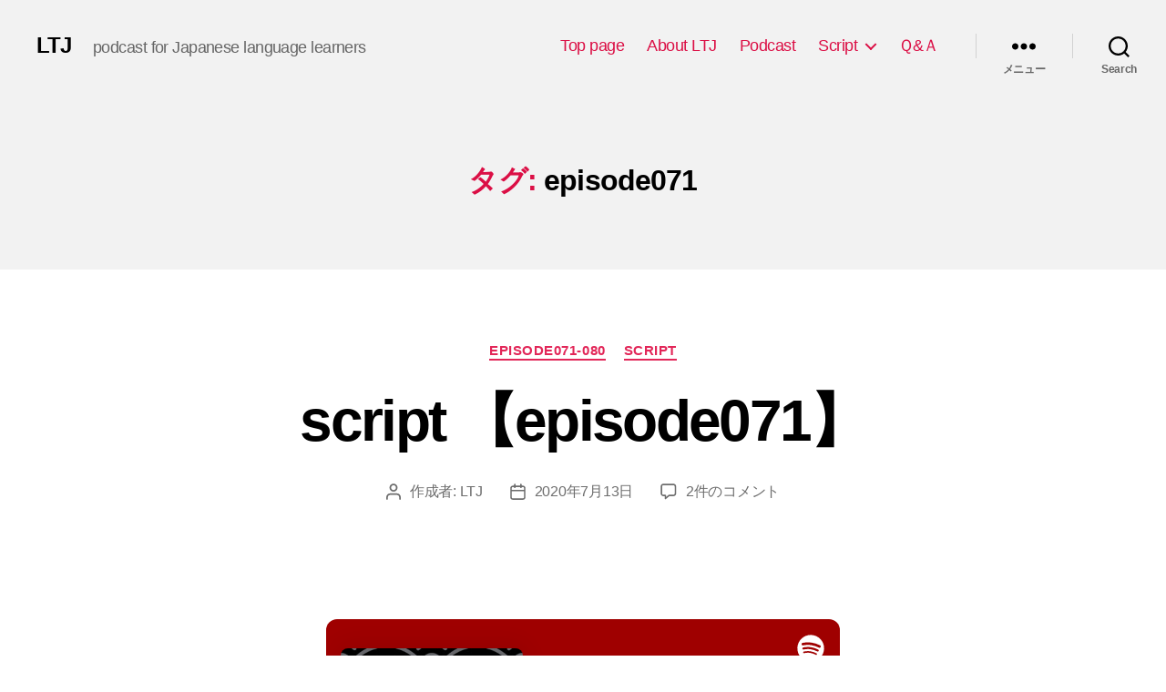

--- FILE ---
content_type: text/css
request_url: https://embed-cdn.spotifycdn.com/_next/static/css/7914bff56eb925e2.css
body_size: 20907
content:
:root{--shortest-1:50ms;--shortest-2:100ms;--shortest-3:150ms;--shortest-4:200ms;--short-1:250ms;--short-2:300ms;--productive:cubic-bezier(0.3,0,0,1);--productive-decelerate:cubic-bezier(0,0,0.2,1);--productive-accelerate:cubic-bezier(0.8,0,1,1);--productive-exit-duration:var(--shortest-4);--encore-opacity-disabled:0.3;--encore-opacity-active:0.7;--encore-border-radius-rounded:9999px;--encore-overlay-box-shadow:0 4px 12px 0 rgba(0,0,0,.3);--encore-focus-box-shadow:0 3px 0 0;--encore-sidebar-base-width:200px;--encore-z-index-popover:1060;--encore-z-index-skiplink:9999;--encore-z-index-dialog:1050;--encore-button-hover-scale:1.04;--productive-enter:var(--short-1) var(--productive-decelerate);--productive-exit:var(--shortest-4) var(--productive-accelerate)}.e-91185-baseline{box-sizing:border-box;-webkit-tap-highlight-color:transparent}.e-91185-color-theme-fallbacks{--background-base:#fff;--background-highlight:#f5f5f5;--background-press:#e2e2e2;--background-elevated-base:#fff;--background-elevated-highlight:#f5f5f5;--background-elevated-press:#e7e7e7;--background-tinted-base:rgb(0 0 0/8%);--background-tinted-highlight:rgba(0,0,0,.12);--background-tinted-press:rgba(0,0,0,.19);--text-base:#000;--text-subdued:#656565;--text-bright-accent:#107434;--text-negative:#c91123;--text-warning:#955500;--text-positive:#107434;--text-announcement:#0064c1;--essential-base:#000;--essential-subdued:#818181;--essential-bright-accent:#159542;--essential-negative:#e91429;--essential-warning:#bf6d00;--essential-positive:#159542;--essential-announcement:#0074e0;--decorative-base:#000;--decorative-subdued:#dedede}.e-91185-color-theme-fallbacks .encore-bright-accent-set{--background-base:#1ed760;--background-highlight:#3be477;--background-press:#1abc54;--text-base:#000}@supports (overflow-wrap:anywhere){.e-91185-overflow-wrap-anywhere{overflow-wrap:anywhere}}@supports not (overflow-wrap:anywhere){.e-91185-overflow-wrap-anywhere{word-break:break-word}}.e-91185-text-overflow-hidden{overflow:hidden;text-overflow:ellipsis;white-space:nowrap}.e-91185-line-clamp{display:-webkit-box;-webkit-box-orient:vertical;overflow:hidden;-webkit-line-clamp:var(--encore-line-clamp,1)}.e-91185-visually-hidden{border:0;-webkit-clip-path:inset(50%);clip-path:inset(50%);height:1px;margin:-1px;overflow:hidden;padding:0;position:absolute;width:1px}.e-91185-overlay{background:var(--background-elevated-base);border-radius:var(--encore-corner-radius-larger-2);box-shadow:var(--encore-overlay-box-shadow);color:var(--text-base);cursor:default;display:inline-block;max-inline-size:296px;position:relative;text-align:start}.e-91185-dialog{display:flex;flex-direction:column;max-block-size:90vh;max-inline-size:calc(100% - 48px);z-index:var(--encore-z-index-dialog)}@media (min-width:768px){.e-91185-dialog{max-block-size:80vh}}.e-91185-button{background-color:initial;border:0;border-radius:var(--encore-button-corner-radius,var(--encore-border-radius-rounded));cursor:pointer;display:inline-block;position:relative;text-align:center;-webkit-text-decoration:none;text-decoration:none;touch-action:manipulation;transition-duration:var(--shortest-3);transition-timing-function:var(--productive);-webkit-user-select:none;user-select:none;vertical-align:middle;will-change:transform}.e-91185-button--hover,.e-91185-button:hover{transition-duration:var(--shortest-1)}@media (prefers-reduced-motion:no-preference){.e-91185-button--hover,.e-91185-button:hover{transform:scale(var(--encore-button-hover-scale))}}.e-91185-button--active,.e-91185-button:active{transform:scale(1)}.e-91185-button--disabled,.e-91185-button:disabled,.e-91185-button[aria-disabled=true]{cursor:not-allowed;transform:scale(1)}.e-91185-button--full-width{inline-size:100%}.e-91185-button--full-width:hover{transform:scale(1)}.e-91185-button-link-reset{background-color:initial;border:0;color:inherit;cursor:pointer;letter-spacing:inherit;line-height:1;padding:0}.e-91185-button-icon-only--small{block-size:var(--encore-control-size-smaller);inline-size:var(--encore-control-size-smaller)}.e-91185-button-icon-only--large{block-size:var(--encore-control-size-larger);inline-size:var(--encore-control-size-larger)}.e-91185-button-icon-only--medium{block-size:var(--encore-control-size-base);inline-size:var(--encore-control-size-base)}.e-91185-button__icon-wrapper{display:flex;position:absolute}:is(.e-91185-button-icon-only--small,.e-91185-button-icon-only--medium,.e-91185-button-icon-only--large) .e-91185-button__icon-wrapper{position:static}.e-91185-button--small{--encore-button-icon-size:var(--encore-graphic-size-decorative-smaller);--encore-button-icon-padding:var(--encore-spacing-tighter);--encore-button-icon-offset:var(--encore-spacing-tighter-2);--encore-button-both-icon-offset:var(--encore-spacing-tighter);--encore-button-both-offset:5px;min-block-size:var(--encore-control-size-smaller);padding-block:var(--encore-spacing-tighter-4);padding-inline:var(--encore-spacing-base)}.e-91185-button--medium{--encore-button-icon-size:var(--encore-graphic-size-decorative-base);--encore-button-icon-padding:var(--encore-spacing-looser);--encore-button-icon-offset:var(--encore-spacing-tighter-2);--encore-button-both-icon-offset:20px;--encore-button-both-offset:var(--encore-spacing-tighter);min-block-size:var(--encore-control-size-base);padding-block:var(--encore-spacing-tighter-2);padding-inline:var(--encore-spacing-looser-2)}.e-91185-button--large{--encore-button-icon-size:var(--encore-graphic-size-decorative-base);--encore-button-icon-padding:var(--encore-spacing-looser);--encore-button-icon-offset:var(--encore-spacing-tighter);--encore-button-both-icon-offset:var(--encore-spacing-looser);--encore-button-both-offset:10px;min-block-size:var(--encore-control-size-larger);padding-block:var(--encore-spacing-tighter);padding-inline:var(--encore-spacing-looser-3)}.e-91185-button--leading{-webkit-padding-start:calc(var(--encore-button-icon-padding) + var(--encore-button-icon-size) + var(--encore-button-icon-offset));padding-inline-start:calc(var(--encore-button-icon-padding) + var(--encore-button-icon-size) + var(--encore-button-icon-offset))}.e-91185-button--leading.e-91185-button--large{-webkit-padding-end:var(--encore-spacing-looser-2);padding-inline-end:var(--encore-spacing-looser-2)}.e-91185-button--leading .e-91185-button__icon-wrapper{inset-inline-start:var(--encore-button-icon-padding)}.e-91185-button--trailing{-webkit-padding-end:calc(var(--encore-button-icon-padding) + var(--encore-button-icon-size) + var(--encore-button-icon-offset));padding-inline-end:calc(var(--encore-button-icon-padding) + var(--encore-button-icon-size) + var(--encore-button-icon-offset))}.e-91185-button--trailing.e-91185-button--large{-webkit-padding-start:var(--encore-spacing-looser-2);padding-inline-start:var(--encore-spacing-looser-2)}.e-91185-button--trailing .e-91185-button__icon-wrapper{inset-inline-end:var(--encore-button-icon-padding)}.e-91185-button--both{padding-inline:calc(var(--encore-button-both-icon-offset) + var(--encore-button-icon-size) + var(--encore-button-both-offset))}.e-91185-button--both .e-91185-button__icon-wrapper:first-of-type{inset-inline-start:var(--encore-button-both-icon-offset)}.e-91185-button--both .e-91185-button__icon-wrapper:last-of-type{inset-inline-end:var(--encore-button-both-icon-offset)}.e-91185-focus-border{outline:var(--encore-focus-outline-width,var(--encore-border-width-focus)) solid transparent;outline-offset:var(--encore-focus-outline-offset,var(--encore-border-width-focus))}.e-91185-focus-border-bottom{outline:none;position:relative}.e-91185-focus-border-bottom-element,.e-91185-focus-border-bottom:after{border-bottom:var(--encore-border-width-focus) solid transparent;bottom:calc(var(--encore-spacing-tighter-3)*-1);box-sizing:border-box;content:"";display:block;pointer-events:none;position:absolute;transition:border-color var(--productive-exit);width:100%}.e-91185-focus-border--focus,.e-91185-focus-border:focus-visible{outline-color:var(--encore-focus-outline-color,var(--parents-essential-base));transition:outline-color var(--productive-enter)}.e-91185-focus-border-bottom--focus:after,.e-91185-focus-border-bottom:focus-visible:after{border-color:inherit;transition:border-color var(--productive-enter)}.e-91185-form-control{--encore-box-shadow-color:var(--essential-subdued);--encore-focus-outline-offset:calc(var(--encore-border-width-focus)*-1);-webkit-appearance:none;background-color:var(--background-base);border:0;box-shadow:inset 0 0 0 var(--encore-border-width-hairline) var(--encore-box-shadow-color);color:var(--text-base);display:block;inline-size:100%;transition:box-shadow var(--shortest-2) var(--productive)}.e-91185-form-control::placeholder{color:var(--text-subdued);opacity:1}.e-91185-form-control[readonly]{background-color:var(--decorative-subdued)}.e-91185-form-control--hover,.e-91185-form-control:hover{--encore-box-shadow-color:var(--essential-base);transition-duration:var(--shortest-1)}.e-91185-form-control:disabled{cursor:not-allowed;opacity:var(--encore-opacity-disabled);--encore-box-shadow-color:var(--essential-subdued)}.e-91185-form-control:invalid:not([aria-invalid=false]),.e-91185-form-control[aria-invalid=true]{--encore-box-shadow-color:var(--essential-negative);--encore-focus-outline-color:var(--essential-negative)}.e-91185-form-check{align-items:center;display:flex;min-block-size:var(--encore-control-size-smaller);padding-block:var(--encore-spacing-tighter-4);position:relative}.e-91185-form-check-indicator{align-self:flex-start;background:transparent;block-size:16px;display:inline-block;flex-shrink:0;inline-size:16px;position:relative;top:0;-webkit-user-select:none;user-select:none}.e-91185-unstyled-list{list-style-type:none;margin-block:0;overflow-wrap:break-word;padding-inline:0}.e-91185-unstyled-list-item{display:list-item;list-style-type:none;-webkit-padding-after:0;padding-block-end:0}.e-91185-overflow-button{display:flex;inset-block:0;min-inline-size:var(--encore-control-size-base);opacity:1;place-content:center center;pointer-events:none;position:absolute;transition:opacity var(--productive-enter);z-index:1}.e-91185-overflow-button>button{pointer-events:auto}@media (max-width:767px){.e-91185-overflow-button{opacity:0}}.e-91185-overflow-button--end{inset-inline-end:0;-webkit-margin-start:calc(var(--encore-control-size-base)*-1);margin-inline-start:calc(var(--encore-control-size-base)*-1)}.e-91185-overflow-button--start{inset-inline-start:0;-webkit-margin-end:calc(var(--encore-control-size-base)*-1);margin-inline-end:calc(var(--encore-control-size-base)*-1)}.e-91185-overflow-button--hide{opacity:0;transition:opacity var(--productive-exit)}.e-91185-overflow-button--hide>button{pointer-events:none}.e-91185-accordion{background-color:var(--background-base);color:var(--text-base);-webkit-padding-after:var(--encore-spacing-base);padding-block-end:var(--encore-spacing-base)}.e-91185-accordion-content{color:var(--text-base);overflow-wrap:break-word;padding-inline:var(--encore-spacing-looser-2);transition-property:transform,opacity,padding-block;transition-timing-function:var(--productive)}@media (prefers-reduced-motion:no-preference){.e-91185-accordion-content{transition-duration:var(--short-2)}}.e-91185-accordion-content--collapsed{max-block-size:0;opacity:0;overflow:hidden;padding-block:0}.e-91185-accordion-content--expanded{max-block-size:-webkit-fit-content;max-block-size:-moz-fit-content;max-block-size:fit-content;opacity:1;overflow:visible;padding-block:var(--encore-spacing-tighter-2) var(--encore-spacing-looser-3)}.e-91185-accordion-item{-webkit-border-before:var(--encore-border-width-hairline) solid var(--decorative-subdued);border-block-start:var(--encore-border-width-hairline) solid var(--decorative-subdued);-webkit-border-end:var(--encore-border-width-hairline) solid var(--decorative-subdued);border-inline-end:var(--encore-border-width-hairline) solid var(--decorative-subdued);-webkit-border-start:var(--encore-border-width-hairline) solid var(--decorative-subdued);border-inline-start:var(--encore-border-width-hairline) solid var(--decorative-subdued);list-style-type:none}.e-91185-accordion-item:last-child{-webkit-border-after:var(--encore-border-width-hairline) solid var(--decorative-subdued);border-block-end:var(--encore-border-width-hairline) solid var(--decorative-subdued)}.e-91185-accordion-title__button{align-items:center;background-color:initial;border:none;color:var(--text-base);cursor:pointer;display:flex;justify-content:space-between;margin:0;padding:var(--encore-spacing-looser-2);text-align:left;width:100%}.e-91185-accordion-title__button:disabled,.e-91185-accordion-title__button[aria-disabled=true]{cursor:not-allowed;opacity:var(--encore-opacity-disabled)}.e-91185-accordion-title__icon{color:var(--text-subdued);flex-shrink:0}@media (min-width:768px){.e-91185-accordion-title__icon{--encore-icon-height:var(--encore-graphic-size-decorative-larger);--encore-icon-width:var(--encore-graphic-size-decorative-larger)}}@media (prefers-reduced-motion:no-preference){.e-91185-accordion-title__icon{transition:transform var(--short-2) var(--productive)}}.e-91185-accordion-title__icon--expanded{transform:rotate(180deg)}.e-91185-accordion-title__text{-webkit-margin-end:var(--encore-spacing-base);margin-inline-end:var(--encore-spacing-base);min-inline-size:0;overflow-wrap:break-word}.e-91185-accordion-title__heading{margin:0}.e-91185-app{background:var(--encore-app-semantic-background-color);color:var(--text-base);display:flex;flex-direction:column;inline-size:100%;inset-block-start:0;inset-inline-start:0;min-block-size:100%;overflow-wrap:break-word;position:absolute}@media (min-width:768px){.e-91185-app__sidebar{block-size:100%;inline-size:var(--encore-app-inline-size);inset-block-start:0;inset-inline-start:0;position:fixed;z-index:1030}}.e-91185-app__content{display:flex;flex:1 1;flex-direction:column;padding-inline:var(--encore-layout-margin-base)}@media (min-width:768px){.e-91185-app__content{-webkit-margin-start:var(--encore-app-inline-size);margin-inline-start:var(--encore-app-inline-size);max-inline-size:var(--encore-app-max-inline-size)}}.e-91185-app__banner{margin-inline:calc(var(--encore-layout-margin-base)*-1)}.e-91185-app__banner-header{position:-webkit-sticky;position:sticky;top:0;z-index:1030}.e-91185-app__main{flex:1 1}.e-91185-app-banner{margin-inline:calc(var(--encore-layout-margin-base)*-1)}.e-91185-app-banner-layout{padding-inline:var(--encore-layout-margin-base)}.e-91185-app-footer{-webkit-border-before:1px solid var(--decorative-subdued);border-block-start:1px solid var(--decorative-subdued);display:flex;flex-wrap:wrap;min-inline-size:0;padding-block:24px}@media (min-width:768px){.e-91185-app-footer{padding-inline:var(--encore-spacing-tighter-2)}}.e-91185-app-footer nav{min-inline-size:0}.e-91185-app-footer>:last-child{align-items:flex-end;display:flex;flex-grow:1;flex-shrink:0;justify-content:flex-end}.e-91185-app-footer .e-91185-app-footer__copyright{flex-shrink:0;-webkit-padding-after:0;padding-block-end:0}.e-91185-app-footer .e-91185-app-footer__list{flex-wrap:wrap}@media (min-width:768px){.e-91185-app-footer .e-91185-app-footer__list{align-items:center;display:flex;justify-content:flex-start}}.e-91185-app-footer .e-91185-app-footer__list-item{min-inline-size:0}@media (max-width:767px){.e-91185-app-footer .e-91185-app-footer__list-item{padding-block:var(--encore-spacing-tighter-4)}:is(.e-91185-app-footer .e-91185-app-footer__list-item):last-child{-webkit-padding-after:0;padding-block-end:0}}@media (min-width:768px){.e-91185-app-footer .e-91185-app-footer__list-item{-webkit-padding-end:var(--encore-spacing-looser-3);padding-inline-end:var(--encore-spacing-looser-3)}:is(.e-91185-app-footer .e-91185-app-footer__list-item):last-child{flex-grow:1;-webkit-padding-end:0;padding-inline-end:0}}.e-91185-app-footer-link{--text-link-standalone-display:block}@keyframes encore-fade-in{0%{opacity:0}to{opacity:1}}.e-91185-backdrop{background:rgba(0,0,0,.5);height:100%;inset-block-start:0;inset-inline-start:0;position:fixed;width:100%;z-index:1040}.e-91185-backdrop[data-entering=true]{animation:encore-fade-in var(--productive-enter) forwards}.e-91185-backdrop--center{align-items:center;display:flex;justify-content:center}.e-91185-banner{align-items:flex-start;background-color:var(--background-tinted-base);color:var(--text-base);display:flex;gap:var(--encore-spacing-tighter);justify-content:space-between;padding:var(--encore-spacing-tighter);position:relative}.e-91185-banner__message{flex:1 1;padding-block:var(--encore-spacing-tighter-5)}.e-91185-banner--center{justify-content:center}.e-91185-banner--center .e-91185-banner__message{flex:initial}.e-91185-banner--contextual{border-radius:var(--encore-corner-radius-base)}.e-91185-banner--color-set{background-color:var(--background-base)}.e-91185-banner__close-button{margin:calc(var(--encore-spacing-tighter)*-1)}.e-91185-banner--small{padding:var(--encore-spacing-tighter-2)}.e-91185-banner--small .e-91185-banner__icon{margin-top:var(--encore-spacing-tighter-4)}.e-91185-banner--small .e-91185-banner__close-button{margin:calc(var(--encore-spacing-tighter-2)*-1);margin-top:calc((var(--encore-spacing-tighter-2) - var(--encore-spacing-tighter-4))*-1)}.e-91185-box{border-radius:var(--encore-corner-radius-larger);color:var(--text-base);min-block-size:var(--encore-control-size-base);padding:var(--encore-spacing-tighter);position:relative;z-index:0}.e-91185-box--padding-custom{padding:var(
    --box-padding,var(--box-padding-block-start) var(--box-padding-inline-end) var(--box-padding-block-end) var(--box-padding-inline-start)
  )}.e-91185-box--border-custom{border-radius:var(--box-border-radius)}.e-91185-box--min-size{min-block-size:var(--box-min-block-size)}.e-91185-box--as-link{display:block;-webkit-text-decoration:none;text-decoration:none}.e-91185-box--interactive{--animation-speed:var(--box-hover-animation-duration);--animation-ease:var(--productive);--bg-inset-change-press:-4px;cursor:pointer}.e-91185-box--interactive:after{border-radius:inherit;content:"";inset:0;position:absolute;z-index:-1}.e-91185-box--interactive.e-91185-box--contrasting,.e-91185-box--interactive:after{transition-duration:var(--animation-speed,var(--shortest-3));transition-property:background-color;transition-timing-function:var(--animation-ease)}@media (prefers-reduced-motion:no-preference){.e-91185-box--interactive.e-91185-box--contrasting,.e-91185-box--interactive:after{transition-property:background-color,inset}}.e-91185-box--interactive.e-91185-box--contrasting:hover,.e-91185-box--interactive:hover:after{background-color:var(--background-highlight);transition-duration:var(--animation-speed,var(--shortest-1))}.e-91185-box--interactive.e-91185-box--contrasting:active,.e-91185-box--interactive:active:after{background-color:var(--background-press)}.e-91185-box--naked.e-91185-box--interactive:after{inset:var(--encore-spacing-tighter)}.e-91185-box--naked.e-91185-box--interactive:hover:after{inset:0}.e-91185-box--naked.e-91185-box--interactive:active:after{inset:var(--bg-inset-change-press)}.e-91185-box--tinted{background-color:var(--background-tinted-base)}.e-91185-box--tinted.e-91185-box--interactive:hover:after{background-color:var(--background-tinted-highlight)}.e-91185-box--tinted.e-91185-box--interactive:active:after{background-color:var(--background-tinted-press)}.e-91185-box--elevated{background-color:var(--background-elevated-base);box-shadow:var(--encore-overlay-box-shadow)}.e-91185-box--elevated.e-91185-box--interactive:hover:after{background-color:var(--background-elevated-highlight)}.e-91185-box--elevated.e-91185-box--interactive:active:after{background-color:var(--background-elevated-press)}.e-91185-box--hover-custom.e-91185-box--interactive:hover:after{background-color:var(--box-hover-background-color)}.e-91185-box--active-custom.e-91185-box--interactive:active:after{background-color:var(--box-active-background-color)}.e-91185-box--bordered{border:var(--encore-border-width-hairline) solid var(--decorative-subdued)}.e-91185-box--contrasting{background-color:var(--background-base)}.e-91185-box--contrasting.e-91185-box--interactive:after{inset-block-start:calc(var(--encore-spacing-tighter-3)*-1);inset-inline-start:calc(var(--encore-spacing-tighter-3)*-1)}.e-91185-box--contrasting.e-91185-box--interactive:active:after,.e-91185-box--contrasting.e-91185-box--interactive:hover:after{background-color:unset}.e-91185-box--interactive fieldset[disabled],.e-91185-box--interactive[aria-disabled=true],.e-91185-box--interactive[disabled]{cursor:not-allowed;opacity:var(--encore-opacity-disabled);transform:scale(1)}.e-91185-box--interactive[aria-disabled=true]:active:after,.e-91185-box--interactive[aria-disabled=true]:hover:after,.e-91185-box--interactive[disabled]:active:after,.e-91185-box--interactive[disabled]:hover:after{background-color:unset}.e-91185-box--interactive:not(.e-91185-box--contrasting){outline-offset:calc(var(--encore-border-width-focus)*-1)}.e-91185-breadcrumb-item[disabled]{opacity:var(--encore-opacity-disabled)}.e-91185-text-link.e-91185-breadcrumb-item--current[aria-disabled=true]{color:var(--text-base);cursor:unset;opacity:unset}.e-91185-breadcrumb-item--collapsed:active,.e-91185-breadcrumb-item--collapsed:hover{cursor:pointer;-webkit-text-decoration:underline;text-decoration:underline}.e-91185-breadcrumb-item--collapsed:focus-visible{background-color:var(--background-elevated-highlight);outline:none}.e-91185-breadcrumb-item--collapsed:focus-visible:hover{-webkit-text-decoration:none;text-decoration:none}.e-91185-breadcrumb-item--collapsed:focus-visible:not(:hover):after{background:var(--text-base);bottom:7px;content:"";height:3px;left:var(--encore-spacing-tighter);position:absolute;right:var(--encore-spacing-tighter);width:calc(100% - var(--encore-spacing-tighter)*2)}.e-91185-breadcrumbs{list-style:none;min-block-size:var(--encore-control-size-smaller);padding-left:unset}.e-91185-breadcrumbs,.e-91185-breadcrumbs__list-item{align-items:center;display:flex}.e-91185-breadcrumbs__separator{margin-inline:var(--encore-spacing-tighter)}.e-91185-dropdown-list.e-91185-breadcrumbs__dropdown-list{inline-size:auto;max-inline-size:100%}.e-91185-breadcrumbs__button{block-size:var(--encore-control-size-smaller);padding-inline:var(--encore-spacing-tighter)}.e-91185-breadcrumbs__button:not(:focus):hover>.e-91185-button__icon-wrapper:after{background:var(--text-base);bottom:4px;content:"";height:1px;left:0;position:absolute;width:100%}@media (prefers-reduced-motion:no-preference){.e-91185-breadcrumbs__button.e-91185-button-tertiary--icon-only:hover{transform:scale(1)}}.e-91185-button-primary{align-self:center;min-inline-size:0;padding:0;transition-property:background-color,transform}.e-91185-button-primary__inner{align-items:center;background-color:var(--background-base);border-radius:var(--encore-button-corner-radius,var(--encore-border-radius-rounded));color:var(--text-base);display:flex;font-size:inherit;justify-content:center;position:relative;transition:inherit}.e-91185-button-primary:hover .e-91185-button-primary__inner{background-color:var(--background-highlight)}.e-91185-button-primary:active .e-91185-button-primary__inner{background-color:var(--background-press)}.e-91185-button-primary:disabled .e-91185-button-primary__inner,.e-91185-button-primary[aria-disabled=true] .e-91185-button-primary__inner{background-color:var(--background-base);color:var(--text-base);opacity:var(--encore-opacity-disabled)}.e-91185-button-secondary{align-items:center;background-color:initial;border:var(--encore-border-width-hairline) solid;border-radius:var(--encore-button-corner-radius,var(--encore-border-radius-rounded));display:inline-flex;justify-content:center;min-inline-size:0;position:relative;transition-property:border-color,transform}.e-91185-button-secondary.e-91185-button--active,.e-91185-button-secondary:active{opacity:var(--encore-opacity-active);transform:scale(1)}.e-91185-button-secondary--text-base{border-color:var(--essential-subdued)}.e-91185-button-secondary--text-base:hover{border-color:var(--essential-base)}.e-91185-button-secondary--subdued:hover{border-color:var(--text-subdued);color:var(--text-base)}.e-91185-button-secondary--text-base.e-91185-button--active,.e-91185-button-secondary--text-base:active{border-color:var(--essential-subdued)}.e-91185-button-secondary:disabled,.e-91185-button-secondary[aria-disabled=true]{opacity:var(--encore-opacity-disabled)}.e-91185-button-secondary--text-base:disabled,.e-91185-button-secondary--text-base[aria-disabled=true]{border-color:var(--essential-subdued)}.e-91185-button-secondary--subdued:disabled,.e-91185-button-secondary--subdued[aria-disabled=true]{border-color:var(--text-subdued);color:var(--text-subdued)}.e-91185-button-tertiary--condensed .e-91185-button__icon-wrapper,.e-91185-button-tertiary--condensed-all .e-91185-button__icon-wrapper,.e-91185-button-tertiary--icon-only .e-91185-button__icon-wrapper{position:static}.e-91185-button-tertiary{align-items:center;background-color:initial;border-radius:var(--encore-button-corner-radius,var(--encore-border-radius-rounded));display:inline-flex;font-size:inherit;justify-content:center;min-inline-size:0;position:relative;transition-property:color,transform}.e-91185-button-tertiary.e-91185-button--active,.e-91185-button-tertiary:active{opacity:var(--encore-opacity-active);transform:scale(1)}.e-91185-button-tertiary--condensed,.e-91185-button-tertiary--condensed-all,.e-91185-button-tertiary--leading,.e-91185-button-tertiary--trailing{gap:var(--encore-spacing-tighter-2)}.e-91185-button-tertiary--large:is(.e-91185-button-tertiary--condensed,.e-91185-button-tertiary--condensed-all,.e-91185-button-tertiary--leading,.e-91185-button-tertiary--trailing){gap:var(--encore-spacing-tighter)}.e-91185-button-tertiary--small.e-91185-button--both{gap:5px}.e-91185-button-tertiary-medium.e-91185-button--both{gap:var(--encore-spacing-tighter)}.e-91185-button-tertiary--large.e-91185-button--both{gap:10px}.e-91185-button-tertiary:disabled,.e-91185-button-tertiary[aria-disabled=true]{opacity:var(--encore-opacity-disabled)}.e-91185-button-tertiary--text-subdued:hover{color:var(--text-base)}.e-91185-button-tertiary--text-subdued:disabled,.e-91185-button-tertiary--text-subdued[aria-disabled=true]{color:var(--text-subdued)}.e-91185-button-tertiary--icon-only{padding-block:var(--encore-spacing-tighter);padding-inline:var(--encore-spacing-tighter)}.e-91185-button-tertiary--icon-only-small{padding-block:var(--encore-spacing-tighter-2);padding-inline:var(--encore-spacing-tighter-2)}.e-91185-button-tertiary--condensed,.e-91185-button-tertiary--condensed.e-91185-button--large{padding-inline:0}.e-91185-button-tertiary--condensed-all{padding:0}.e-91185-card{display:inline-flex;flex-direction:column;row-gap:var(--encore-spacing-tighter-2)}.e-91185-card--custom-gap{row-gap:var(--encore-card-vertical-gap)}.e-91185-card--content-align{margin-inline:calc(var(--encore-spacing-tighter)*-1)}.e-91185-card--content-align.e-91185-card--small{margin-inline:calc(var(--encore-spacing-tighter-2)*-1)}.e-91185-card__interactive [role=button],.e-91185-card__interactive [role=link],.e-91185-card__interactive a,.e-91185-card__interactive button{position:relative;z-index:1}.e-91185-card__main{align-items:center;column-gap:var(--encore-spacing-tighter);display:flex}.e-91185-card--custom-gap .e-91185-card__main{column-gap:var(--encore-card-horizontal-gap)}.e-91185-card__column{align-items:flex-start;display:flex;flex-basis:100%;flex-direction:column;gap:var(--encore-card-title-gap)}.e-91185-card__footer{margin-top:auto}.e-91185-card__button,.e-91185-card__on-click{cursor:pointer;inset:0;position:absolute;z-index:0}.e-91185-card__button{background-color:initial;border:none;width:100%}.e-91185-card__button:focus{outline:none}.e-91185-card__button:disabled,.e-91185-card__button[aria-disabled=true]{cursor:not-allowed;opacity:var(--encore-opacity-disabled);transform:scale(1)}.e-91185-card.e-91185-focus-border:has(>:first-child:focus-visible){outline-color:var(--encore-focus-outline-color,var(--parents-essential-base));transition:outline-color var(--productive-enter)}.e-91185-card-title{-webkit-text-decoration:none;text-decoration:none}.e-91185-card-title--focus:focus-visible{box-shadow:var(--encore-focus-box-shadow);outline:none;-webkit-text-decoration:none;text-decoration:none;transition:box-shadow var(--productive-enter)}.e-91185-legacy-chip{border-radius:var(--encore-border-radius-rounded);display:inline-flex;flex-shrink:0;-webkit-margin-after:var(--encore-spacing-tighter-2);margin-block-end:var(--encore-spacing-tighter-2);max-inline-size:100%;overflow-wrap:break-word;position:relative;-webkit-text-decoration:none;text-decoration:none;vertical-align:middle}.e-91185-legacy-chip:not(:last-child){-webkit-margin-end:var(--encore-spacing-tighter-2);margin-inline-end:var(--encore-spacing-tighter-2)}.e-91185-legacy-chip--selected{z-index:1}.e-91185-legacy-chip--secondary:not(:first-child){-webkit-margin-start:-32px;margin-inline-start:-32px}@media (min-width:768px){.e-91185-legacy-chip--secondary:not(:first-child){-webkit-margin-start:-48px;margin-inline-start:-48px}}.e-91185-legacy-chip--secondary:not(:first-child){z-index:0}.e-91185-legacy-chip--secondary:not(:first-child):focus-visible{-webkit-margin-start:calc(var(--encore-spacing-tighter)*-1);margin-inline-start:calc(var(--encore-spacing-tighter)*-1);z-index:1}@media (min-width:768px){.e-91185-legacy-chip--secondary:not(:first-child):focus-visible{-webkit-margin-start:calc(var(--encore-spacing-base)*-1);margin-inline-start:calc(var(--encore-spacing-base)*-1)}}.e-91185-legacy-chip--secondary.e-91185-legacy-chip--md{-webkit-margin-start:-40px;margin-inline-start:-40px}@media (min-width:768px){.e-91185-legacy-chip--secondary.e-91185-legacy-chip--md{-webkit-margin-start:-64px;margin-inline-start:-64px}}.e-91185-legacy-chip__inner{align-items:center;background-color:var(--background-tinted-base);border-radius:var(--encore-border-radius-rounded);color:var(--text-base);display:inline-flex;min-block-size:var(--encore-control-size-smaller);min-inline-size:0;padding-block:var(--encore-spacing-tighter-4);padding-inline:var(--encore-spacing-tighter);transition-duration:var(--shortest-3);transition-property:background-color,color;transition-timing-function:var(--productive)}.e-91185-legacy-chip__inner--selected{background-color:var(--background-base)}.e-91185-legacy-chip__inner--icons{display:grid;grid-gap:var(--encore-spacing-tighter-2);gap:var(--encore-spacing-tighter-2);grid-auto-flow:column}.e-91185-legacy-chip__inner--md{min-block-size:var(--encore-control-size-base);padding-block:var(--encore-spacing-tighter-2);padding-inline:var(--encore-spacing-base)}.e-91185-legacy-chip__inner--md.e-91185-legacy-chip__inner--icons{gap:var(--encore-spacing-tighter)}.e-91185-legacy-chip__inner--secondary{background-color:var(--decorative-subdued);-webkit-padding-start:32px;padding-inline-start:32px}@media (min-width:768px){.e-91185-legacy-chip__inner--secondary{-webkit-padding-start:48px;padding-inline-start:48px}}.e-91185-legacy-chip__inner--secondary.e-91185-legacy-chip__inner--md{-webkit-padding-start:40px;padding-inline-start:40px}@media (min-width:768px){.e-91185-legacy-chip__inner--secondary.e-91185-legacy-chip__inner--md{-webkit-padding-start:64px;padding-inline-start:64px}}.e-91185-legacy-chip:focus-visible>.e-91185-legacy-chip__inner--secondary{-webkit-padding-start:var(--encore-spacing-tighter);padding-inline-start:var(--encore-spacing-tighter);z-index:1}@media (min-width:768px){.e-91185-legacy-chip:focus-visible>.e-91185-legacy-chip__inner--secondary{-webkit-padding-start:var(--encore-spacing-base);padding-inline-start:var(--encore-spacing-base)}}.e-91185-legacy-chip:hover>.e-91185-legacy-chip__inner{background-color:var(--background-tinted-highlight);transition-duration:var(--shortest-1)}.e-91185-legacy-chip:hover>.e-91185-legacy-chip__inner.e-91185-legacy-chip__inner--selected{background-color:var(--background-highlight)}.e-91185-legacy-chip:active>.e-91185-legacy-chip__inner{background-color:var(--background-tinted-press)}.e-91185-legacy-chip:active>.e-91185-legacy-chip__inner.e-91185-legacy-chip__inner--selected{background-color:var(--background-press)}.e-91185-legacy-chip:disabled>.e-91185-legacy-chip__inner,.e-91185-legacy-chip[aria-disabled=true]>.e-91185-legacy-chip__inner{background-color:var(--background-tinted-base);cursor:not-allowed;opacity:var(--encore-opacity-disabled)}.e-91185-legacy-chip__inner--selected:is(.e-91185-legacy-chip:disabled>.e-91185-legacy-chip__inner,.e-91185-legacy-chip[aria-disabled=true]>.e-91185-legacy-chip__inner){background-color:var(--background-base)}.e-91185-chip{align-items:center;background-color:var(--background-tinted-base);border-radius:var(--encore-border-radius-rounded);display:inline-flex;flex-shrink:0;justify-content:center;max-inline-size:100%;min-block-size:var(--encore-control-size-smaller);min-inline-size:0;padding:var(--encore-spacing-tighter-4);position:relative;-webkit-text-decoration:none;text-decoration:none;transform:translate(0);transition:background-color var(--shortest-3) var(--productive);vertical-align:middle}.e-91185-chip:hover{background-color:var(--background-tinted-highlight);transition-duration:var(--shortest-1)}.e-91185-chip:active{background-color:var(--background-tinted-press)}.e-91185-chip:disabled,.e-91185-chip[aria-disabled=true]{cursor:not-allowed;opacity:var(--encore-opacity-disabled);transform:scale(1)}.e-91185-chip--contrasting{background-color:var(--background-base)}.e-91185-chip--contrasting:hover{background-color:var(--background-highlight)}.e-91185-chip--contrasting:active{background-color:var(--background-press)}.e-91185-chip--contrasting:disabled:hover,.e-91185-chip--contrasting[aria-disabled=true]:hover{background-color:var(--background-base)}.e-91185-chip--bordered{border:1px solid var(--encore-chip-bordered-color)}.e-91185-chip--medium{min-block-size:var(--encore-control-size-base);padding:var(--encore-spacing-tighter-2)}.e-91185-chip--bordered.e-91185-chip--small{padding:calc(var(--encore-spacing-tighter-4) - 1px)}.e-91185-chip__icon{display:inline-flex;width:var(--encore-graphic-size-decorative-base)}.e-91185-chip--medium .e-91185-chip__icon{width:var(--encore-graphic-size-decorative-larger)}.e-91185-chip__icon--hidden{width:0}@media (prefers-reduced-motion:no-preference){.e-91185-chip__icon{transition:width var(--shortest-4) var(--productive)}}.e-91185-chip__icon svg{margin:var(--encore-spacing-tighter-4)}.e-91185-chip__label{min-inline-size:var(--encore-control-size-smaller);padding-inline:var(--encore-spacing-tighter-3)}.e-91185-chip--medium .e-91185-chip__label{min-inline-size:var(--encore-control-size-base);padding-inline:var(--encore-spacing-tighter-2)}.e-91185-chip-clear{background-color:var(--background-tinted-base);border-radius:var(--encore-border-radius-rounded);display:inline-flex;padding:var(--encore-spacing-tighter-2);transition-duration:var(--shortest-3);transition-property:background-color,color;transition-timing-function:var(--productive);vertical-align:middle}.e-91185-chip-clear:hover{background-color:var(--background-tinted-highlight);transition-duration:var(--shortest-1)}.e-91185-chip-clear:active{background-color:var(--background-tinted-press)}.e-91185-chip-clear:disabled,.e-91185-chip-clear[aria-disabled=true]{background-color:var(--background-tinted-base);cursor:not-allowed;opacity:var(--encore-opacity-disabled)}.e-91185-chip-clear:not(:last-child){-webkit-margin-after:var(--encore-spacing-tighter-2);margin-block-end:var(--encore-spacing-tighter-2);-webkit-margin-end:var(--encore-spacing-tighter-2);margin-inline-end:var(--encore-spacing-tighter-2)}.e-91185-chip-clear--md{padding:var(--encore-spacing-tighter)}.e-91185-chip-group{position:relative}@media (max-width:767px){.e-91185-chip-group:before{background:linear-gradient(270deg,transparent,var(--background-base) 75%);content:"";display:block;inset-block-end:0;inset-inline-start:calc(var(--encore-spacing-tighter-2)*-1);-webkit-margin-end:calc(var(--encore-control-size-base)*-1);margin-inline-end:calc(var(--encore-control-size-base)*-1);min-block-size:100%;min-inline-size:var(--encore-control-size-base);opacity:0;pointer-events:none;position:absolute;transition:opacity var(--productive-exit);z-index:1}[dir=rtl] :is(.e-91185-chip-group:before){background:linear-gradient(90deg,transparent,var(--background-base) 75%)}.e-91185-chip-group:after{background:linear-gradient(90deg,transparent,var(--background-base) 75%);content:"";display:block;inset-block-end:0;inset-inline-end:calc(var(--encore-spacing-tighter-2)*-1);-webkit-margin-start:calc(var(--encore-control-size-base)*-1);margin-inline-start:calc(var(--encore-control-size-base)*-1);min-block-size:100%;min-inline-size:var(--encore-control-size-base);opacity:0;pointer-events:none;position:absolute;transition:opacity var(--productive-exit);z-index:1}[dir=rtl] :is(.e-91185-chip-group:after){background:linear-gradient(270deg,transparent,var(--background-base) 75%)}}.e-91185-chip-group--end-overflow:after,.e-91185-chip-group--start-overflow:before{opacity:1;transition:opacity var(--productive-enter)}.e-91185-chip-group__component{align-items:center;display:flex;gap:var(--encore-spacing-tighter) var(--encore-spacing-tighter-2);margin:calc(var(--encore-spacing-tighter-2)*-1);overflow-x:auto;padding:var(--encore-spacing-tighter-2)}.e-91185-chip-group__component::-webkit-scrollbar{display:none}.e-91185-chip-group__component--multiline{flex-wrap:wrap}.e-91185-chip-group__component--empty{margin:0;padding:0}.e-91185-chip-input svg{transition-duration:var(--shortest-3);transition-property:transform;transition-timing-function:var(--productive)}@media (prefers-reduced-motion:no-preference){:is(.e-91185-chip-input:hover,.e-91185-chip-input:focus-visible) svg{transform:scale(1.17);transition-duration:var(--shortest-1)}}:is(.e-91185-chip-input:disabled,.e-91185-chip-input[aria-disabled=true]) svg{transform:none}.e-91185-collapse-button{align-items:center;color:var(--text-subdued);display:inline-flex;padding:var(--encore-spacing-tighter-2);transition-property:color,transform}.e-91185-collapse-button.e-91185-focus-border-bottom:after{bottom:2px;inline-size:calc(100% - 16px)}.encore-internal-color-text-subdued.e-91185-collapse-button:hover{color:var(--text-base)}.e-91185-collapse-button.e-91185-button--active,.e-91185-collapse-button:active{opacity:.7}.e-91185-collapse-button:disabled,.e-91185-collapse-button[aria-disabled=true]{cursor:not-allowed;opacity:var(--encore-opacity-disabled)}.e-91185-collapse-button__arrow{-webkit-margin-start:var(--encore-spacing-tighter-4);margin-inline-start:var(--encore-spacing-tighter-4)}.e-91185-collapse-button--expanded .e-91185-collapse-button__arrow{transform:rotate(.5turn)}.e-91185-dialog-alert{inline-size:335px;overflow-wrap:break-word;-webkit-padding-before:var(--encore-spacing-base);padding-block-start:var(--encore-spacing-base)}.e-91185-dialog-alert__title{-webkit-padding-after:var(--encore-spacing-tighter-2);padding-block-end:var(--encore-spacing-tighter-2);padding-inline:var(--encore-spacing-looser)}.e-91185-dialog-alert__title--has-border{-webkit-border-after:1px solid var(--decorative-subdued);border-block-end:1px solid var(--decorative-subdued)}.e-91185-dialog-alert__body{overflow:auto;-webkit-padding-after:var(--encore-spacing-base);padding-block-end:var(--encore-spacing-base);padding-inline:var(--encore-spacing-looser)}.e-91185-dialog-alert__footer{align-items:center;display:flex;flex-wrap:wrap;justify-content:flex-end;padding-block:var(--encore-spacing-tighter-4) var(--encore-spacing-tighter-2);padding-inline:var(--encore-spacing-looser)}@media (max-width:479px){.e-91185-dialog-alert__footer{justify-content:center}}.e-91185-dialog-alert__footer>div{display:flex;min-inline-size:0}@media (max-width:479px){.e-91185-dialog-alert__footer>div{flex-direction:column}}:is(.e-91185-dialog-alert__footer a,.e-91185-dialog-alert__footer button):not(:first-child){-webkit-margin-start:var(--encore-spacing-looser-2);margin-inline-start:var(--encore-spacing-looser-2)}@media (max-width:479px){.e-91185-dialog-alert__footer a,.e-91185-dialog-alert__footer button{margin-block:var(--encore-spacing-tighter-4);margin-inline:0}:is(.e-91185-dialog-alert__footer a,.e-91185-dialog-alert__footer button):not(:first-child){-webkit-margin-start:0;margin-inline-start:0}}.e-91185-dialog-confirmation__body{overflow:auto}@media (max-width:767px){.e-91185-dialog-confirmation__body{padding-block:0 var(--encore-spacing-looser);padding-inline:var(--encore-spacing-looser)}}@media (min-width:768px){.e-91185-dialog-confirmation__body{padding-block:0 var(--encore-spacing-looser);padding-inline:var(--encore-spacing-looser)}}.e-91185-dialog-confirmation__body--has-footer{-webkit-border-after:1px solid var(--decorative-subdued);border-block-end:1px solid var(--decorative-subdued)}.e-91185-dialog-confirmation{overflow-wrap:break-word;width:600px}.e-91185-dialog-confirmation .e-91185-dialog-confirmation__body:first-child{-webkit-padding-before:var(--encore-spacing-base);padding-block-start:var(--encore-spacing-base)}@media (min-width:768px){.e-91185-dialog-confirmation .e-91185-dialog-confirmation__body:last-child{-webkit-padding-after:var(--encore-spacing-base);padding-block-end:var(--encore-spacing-base)}}.e-91185-dialog-confirmation__footer{align-items:center;display:flex;flex-shrink:0;flex-wrap:wrap;justify-content:flex-end}@media (max-width:767px){.e-91185-dialog-confirmation__footer{padding-block:var(--encore-spacing-tighter-2);padding-inline:var(--encore-spacing-looser)}}@media (max-width:479px){.e-91185-dialog-confirmation__footer{justify-content:center}}@media (min-width:768px){.e-91185-dialog-confirmation__footer{padding-block:var(--encore-spacing-base);padding-inline:var(--encore-spacing-looser)}}@media (max-width:479px){.e-91185-dialog-confirmation__footer>div{display:flex;flex-direction:column}}.e-91185-dialog-confirmation__footer>*{min-width:0}@media (max-width:767px){.e-91185-dialog-confirmation__footer a,.e-91185-dialog-confirmation__footer button{-webkit-margin-start:var(--encore-spacing-base);margin-inline-start:var(--encore-spacing-base)}}@media (max-width:479px){.e-91185-dialog-confirmation__footer a,.e-91185-dialog-confirmation__footer button{margin-block:var(--encore-spacing-tighter-4);margin-inline:0}}@media (min-width:768px){.e-91185-dialog-confirmation__footer a,.e-91185-dialog-confirmation__footer button{-webkit-margin-start:var(--encore-spacing-looser-2);margin-inline-start:var(--encore-spacing-looser-2)}}.e-91185-dialog-confirmation__legal-container{flex:1 1}@media (max-width:767px){.e-91185-dialog-confirmation__legal-container{flex-basis:100%;margin-block:var(--encore-spacing-tighter) var(--encore-spacing-looser)}}@media (min-width:768px){.e-91185-dialog-confirmation__legal-container{margin-block:calc(var(--encore-spacing-tighter-4)*-1)}}.e-91185-dialog-confirmation__legal-container.e-91185-dialog-confirmation__legal-container--strict{flex-basis:100%}@media (min-width:768px){.e-91185-dialog-confirmation__legal-container.e-91185-dialog-confirmation__legal-container--strict{-webkit-margin-after:var(--encore-spacing-base);margin-block-end:var(--encore-spacing-base)}}.e-91185-dialog-confirmation__legal-text{background:var(--background-tinted-base);border-radius:var(--encore-corner-radius-base);display:inline-block;max-width:100%;padding:var(--encore-spacing-tighter-2)}@media (max-width:767px){.e-91185-dialog-confirmation__legal-text{display:block}}.e-91185-dialog-confirmation__legal-text a{-webkit-margin-start:0;margin-inline-start:0}@media (min-width:768px){.e-91185-dialog-confirmation__legal-text.e-91185-dialog-confirmation__legal-text--strict{display:block}}.e-91185-dialog-confirmation__title{padding-block:var(--encore-spacing-base) var(--encore-spacing-tighter-2);padding-inline:var(--encore-spacing-looser)}.e-91185-dialog-confirmation__title--has-border{-webkit-border-after:1px solid var(--decorative-subdued);border-block-end:1px solid var(--decorative-subdued)}.e-91185-dialog-full-screen{background:var(--background-base);block-size:100%;color:var(--text-base);display:flex;flex-direction:column;inline-size:100%;inset-block-start:0;inset-inline-start:0;overflow-wrap:break-word;position:fixed;z-index:var(--encore-z-index-dialog)}.e-91185-dialog-full-screen__body{flex:1 1;-ms-overflow-style:-ms-autohiding-scrollbar;overflow:hidden auto;padding-block:var(--encore-spacing-looser-2) var(--encore-spacing-looser-3);padding-inline:var(--encore-layout-margin-base)}.e-91185-dialog-full-screen__body-title{-webkit-padding-after:var(--encore-spacing-looser);padding-block-end:var(--encore-spacing-looser)}@media (min-width:768px){.e-91185-dialog-full-screen__body-title{text-align:center}}.e-91185-dialog-full-screen__close-button{inset-block-start:50%;inset-inline-end:var(--encore-spacing-tighter-4);position:absolute;transform:translateY(-50%)}@media (min-width:768px){.e-91185-dialog-full-screen__close-button{inset-inline-end:var(--encore-spacing-tighter)}}.e-91185-dialog-full-screen__close-button.e-91185-button-tertiary--icon-only:active{transform:translateY(-50%) scale(1)}.e-91185-dialog-full-screen__close-button.e-91185-button-tertiary--icon-only:hover{transform:translateY(-50%) scale(var(--encore-button-hover-scale))}.e-91185-dialog-full-screen__footer{-webkit-border-before:1px solid var(--decorative-subdued);border-block-start:1px solid var(--decorative-subdued);position:relative}.e-91185-dialog-full-screen__footer:not(.e-91185-dialog-full-screen__footer--reset){padding-block:var(--encore-spacing-base);padding-inline:var(--encore-layout-margin-base)}.e-91185-dialog-full-screen__footer:not(.e-91185-dialog-full-screen__footer--reset)>*{align-items:center;display:flex;justify-content:space-between}@media (min-width:768px){.e-91185-dialog-full-screen__footer-nav:is(.e-91185-dialog-full-screen__footer:not(.e-91185-dialog-full-screen__footer--reset)>*){display:none}}@media (max-width:767px){.e-91185-dialog-full-screen__footer-nav{inset-block-start:50%;inset-inline-start:50%;position:absolute;transform:translate(-50%,-50%)}[dir=rtl] .e-91185-dialog-full-screen__footer-nav{transform:translate(50%,-50%)}}@media (min-width:768px){.e-91185-dialog-full-screen__footer-nav{display:none}}.e-91185-dialog-full-screen__header{-webkit-border-after:1px solid var(--decorative-subdued);border-block-end:1px solid var(--decorative-subdued);position:relative}@media (max-width:767px){.e-91185-dialog-full-screen__header{padding-block:14px;padding-inline:var(--encore-layout-margin-base) calc(var(--encore-layout-margin-base) + var(--encore-layout-margin-tighter)*2)}}@media (min-width:768px){.e-91185-dialog-full-screen__header{padding-block:var(--encore-spacing-looser);padding-inline:calc(var(--encore-layout-margin-base)*3);text-align:center}}@media (max-width:767px){.e-91185-dialog-full-screen__header-nav{display:none}}@media (min-width:768px){.e-91185-dialog-full-screen__header-nav{margin-block:var(--encore-spacing-tighter-2) calc(var(--encore-spacing-looser)*-1)}}.e-91185-dialog-full-screen .e-91185-dialog-full-screen__subtitle{display:block;-webkit-margin-before:var(--encore-spacing-tighter-2);margin-block-start:var(--encore-spacing-tighter-2)}@media (min-width:768px){.e-91185-dialog-full-screen .e-91185-dialog-full-screen__subtitle{text-align:center}}.e-91185-dropdown{align-items:center;display:flex;inline-size:100%;position:relative}.e-91185-dropdown__button{border-radius:var(--encore-corner-radius-base);min-block-size:var(--encore-control-size-base);overflow-wrap:break-word;padding-block:var(--encore-spacing-tighter);padding-inline:var(--encore-spacing-tighter) calc(var(--encore-spacing-tighter)*2 + var(--encore-graphic-size-decorative-base));text-align:start}.e-91185-dropdown__button--small{min-block-size:var(--encore-control-size-smaller);padding-block:var(--encore-spacing-tighter-3);padding-inline:var(--encore-spacing-tighter-2) calc(var(--encore-spacing-tighter-2)*2 + var(--encore-graphic-size-decorative-smaller))}.e-91185-dropdown__arrow{color:var(--text-subdued);inset-inline-end:var(--encore-spacing-tighter);pointer-events:none;position:absolute}.e-91185-dropdown--small .e-91185-dropdown__arrow{inset-inline-end:var(--encore-spacing-tighter-2)}.e-91185-dropdown-item{display:block;-webkit-margin-after:0;margin-block-end:0}.e-91185-dropdown-link{align-items:center;border-radius:var(--encore-corner-radius-larger);color:var(--text-base);display:flex;min-block-size:var(--encore-control-size-base);padding-block:var(--encore-spacing-tighter-2);padding-inline:var(--encore-spacing-tighter);position:relative;text-align:start;-webkit-text-decoration:none;text-decoration:none;transition:background-color var(--shortest-3) var(--productive)}.e-91185-dropdown-link--small{min-block-size:var(--encore-control-size-smaller);padding-block:var(--encore-spacing-tighter-4)}.e-91185-dropdown-link--hover,.e-91185-dropdown-link:hover{background-color:var(--background-elevated-highlight);color:var(--text-base);transition-duration:var(--shortest-1)}:is(.e-91185-dropdown-link--hover,.e-91185-dropdown-link:hover) .e-91185-dropdown-link--href{cursor:default}.e-91185-dropdown-link:disabled,.e-91185-dropdown-link[aria-disabled=true]{background-color:initial;color:var(--text-base);cursor:not-allowed;opacity:var(--encore-opacity-disabled)}.e-91185-dropdown-link--active,.e-91185-dropdown-link:active{background-color:var(--background-elevated-press);color:var(--text-base)}.e-91185-dropdown-link--selected{-webkit-padding-end:calc(var(--encore-spacing-tighter)*2 + var(--encore-spacing-base));padding-inline-end:calc(var(--encore-spacing-tighter)*2 + var(--encore-spacing-base))}.e-91185-dropdown-list:focus-visible .e-91185-dropdown-link--selected,.e-91185-dropdown-list:focus-visible .e-91185-dropdown-link--selected:hover{background-color:var(--background-elevated-press);color:var(--text-base);transition-duration:var(--shortest-1)}.e-91185-dropdown-link--divider{-webkit-border-before:var(--encore-border-width-hairline) solid var(--decorative-subdued);border-block-start:var(--encore-border-width-hairline) solid var(--decorative-subdued);border-start-end-radius:0;border-start-start-radius:0}.e-91185-dropdown-link--button{inline-size:100%}.e-91185-dropdown-link__icon{display:inline-flex;inset-inline-end:var(--encore-spacing-tighter);position:absolute}.e-91185-dropdown-list{display:block;inline-size:100%;max-inline-size:none;padding:var(--encore-spacing-tighter-4);pointer-events:all;--encore-focus-outline-offset:0;max-block-size:268px;overflow:auto}.e-91185-dropdown-list--small{max-block-size:180px}.e-91185-dropdown-trigger{--encore-overlay-trigger-display:block}.e-91185-dropdown-trigger .e-91185-overlay-trigger__overlay{inline-size:100%;min-inline-size:0}.e-91185-dropdown-trigger .e-91185-overlay-trigger__overlay--top{transform:translate(-50%,-8px)}[dir=rtl] :is(.e-91185-dropdown-trigger .e-91185-overlay-trigger__overlay--top){transform:translate(50%,-8px)}.e-91185-dropdown-trigger .e-91185-overlay-trigger__overlay--bottom{transform:translate(-50%,8px)}[dir=rtl] :is(.e-91185-dropdown-trigger .e-91185-overlay-trigger__overlay--bottom){transform:translate(50%,8px)}.e-91185-dropdown-trigger.e-91185-overlay-trigger--has-overlay .e-91185-dropdown__arrow{transform:rotate(180deg)}.e-91185-empty-state{align-items:center;display:flex}.e-91185-empty-state--fullscreen{block-size:100%}.e-91185-empty-state--contextual{background-color:var(--background-highlight)}.e-91185-empty-state--contextual,.e-91185-empty-state__message-container{border:var(--encore-border-width-hairline) solid transparent;border-radius:var(--encore-corner-radius-larger-2)}.e-91185-empty-state__message-container{box-sizing:border-box;margin:auto;max-inline-size:100%;padding-block:var(--encore-spacing-looser);padding-inline:var(--encore-spacing-looser-3);text-align:center}.e-91185-empty-state__icon-container{align-items:center;background-color:var(--background-base);block-size:48px;border-radius:50%;display:flex;inline-size:48px;justify-content:center;margin-block:0 var(--encore-spacing-base);margin-inline:auto}.e-91185-empty-state__icon{color:var(--essential-base)}@media (min-width:480px){.e-91185-empty-state{padding:var(--encore-spacing-looser)}.e-91185-empty-state--has-background{background-clip:content-box;background-color:initial;background-position-y:center;background-repeat:no-repeat;border-color:var(--decorative-subdued)}.e-91185-empty-state__message-container{max-inline-size:var(--encore-empty-state-max-inline-size)}.e-91185-empty-state__message-container--contextual{background-color:var(--background-elevated-base);border-color:var(--decorative-subdued)}}@media (max-width:479px){.e-91185-empty-state--has-background{background-image:unset!important;min-block-size:unset!important}}.e-91185-empty-state-button{margin-block:7px -17px;max-inline-size:100%;overflow-wrap:break-word}.e-91185-empty-state-title{overflow-wrap:break-word;-webkit-padding-after:var(--encore-spacing-base);padding-block-end:var(--encore-spacing-base)}.e-91185-form-checkbox__label{display:flex;min-inline-size:0;position:relative}.e-91185-form-checkbox__indicator{border-radius:3px;box-sizing:border-box}input+label .e-91185-form-checkbox__indicator{background-color:var(--background-base);border:1px solid var(--essential-subdued)}input:active+label .e-91185-form-checkbox__indicator{border-color:var(--encore-form-checkbox-semantic-color,var(--essential-bright-accent))}input:disabled+label .e-91185-form-checkbox__indicator{cursor:not-allowed;opacity:var(--encore-opacity-disabled)}input:not(:checked)+label .e-91185-form-checkbox__indicator{border:1px solid var(--essential-subdued)}input:checked+label .e-91185-form-checkbox__indicator{background-color:var(--encore-form-checkbox-semantic-color,var(--essential-bright-accent));border-color:var(--encore-form-checkbox-semantic-color,var(--essential-bright-accent));border-width:0}input:focus-visible+label .e-91185-form-checkbox__indicator{outline-color:var(--encore-focus-outline-color,var(--parents-essential-base));transition:outline-color var(--productive-enter)}input:not(:checked):active+label .e-91185-form-checkbox__indicator,input:not(:checked):hover+label .e-91185-form-checkbox__indicator{border-color:var(--encore-form-checkbox-semantic-color,var(--essential-bright-accent))}input:not(:checked):active+label .e-91185-form-checkbox__indicator{border-width:2px}input:checked+label .e-91185-form-checkbox__indicator:before{background-color:unset;block-size:5px;border-bottom:2px solid;border-left:2px solid;border-color:var(--background-base);box-sizing:border-box;content:"";display:block;inline-size:9px;left:50%;position:absolute;top:46%;transform:translate3d(-50%,-50%,0) rotate(-48deg)}input:not(:checked):disabled+label .e-91185-form-checkbox__indicator{background-color:var(--background-base);border-color:var(--essential-subdued);border-width:1px}input+label .e-91185-form-checkbox__indicator.e-91185-Encore_indeterminate{background-color:var(--encore-form-checkbox-semantic-color,var(--essential-bright-accent));border-color:var(--encore-form-checkbox-semantic-color,var(--essential-bright-accent));border-width:0}.e-91185-form-checkbox__indicator--active,.e-91185-form-checkbox__indicator--hover{border-color:var(--encore-form-checkbox-semantic-color,var(--essential-bright-accent))}.e-91185-form-checkbox__indicator--active{border-width:2px}input:disabled+label .e-91185-form-checkbox__indicator.e-91185-Encore_indeterminate{background-color:var(--encore-form-checkbox-semantic-color,var(--essential-bright-accent));border-color:var(--encore-form-checkbox-semantic-color,var(--essential-bright-accent));border-width:0}input+label .e-91185-form-checkbox__indicator.e-91185-Encore_indeterminate:before{background-color:var(--background-base);block-size:.15em;content:"";inline-size:.5em;left:50%;position:absolute;top:51%;transform:translate(-50%,-50%)}.e-91185-form-checkbox__text{color:var(--text-base);min-inline-size:0;overflow-wrap:break-word;padding-inline:var(--encore-spacing-tighter) var(--encore-spacing-looser);position:relative;top:-2px}input:disabled+label .e-91185-form-checkbox__text{cursor:not-allowed;opacity:var(--encore-opacity-disabled)}.e-91185-form-checkbox__text--small{top:0}.e-91185-form-group{-webkit-padding-after:var(--encore-spacing-looser);padding-block-end:var(--encore-spacing-looser)}.e-91185-form-group--fieldset{border:0;margin:0;min-inline-size:0;-webkit-padding-before:0;padding-block-start:0;padding-inline:0}.e-91185-form-group__label-group{align-items:center;display:flex;inline-size:100%;-webkit-padding-after:var(--encore-spacing-tighter-2);padding-block-end:var(--encore-spacing-tighter-2)}@media (max-width:767px){.e-91185-form-group__label-group{justify-content:space-between}}.e-91185-form-group__label-group--legend{padding-inline:0}.e-91185-form-group__label{color:var(--text-base)}.e-91185-form-group__label-inner{display:inline-block}.e-91185-form-group__required{-webkit-border-after:0;border-block-end:0;color:var(--text-negative);-webkit-padding-start:var(--encore-spacing-tighter-4);padding-inline-start:var(--encore-spacing-tighter-4);-webkit-text-decoration:none;text-decoration:none}@media (max-width:767px){.e-91185-form-group__required{flex:1 1}}.e-91185-form-group__indicator-text{color:var(--text-subdued);-webkit-padding-start:var(--encore-spacing-tighter-4);padding-inline-start:var(--encore-spacing-tighter-4)}@media (max-width:767px){.e-91185-form-group__indicator-text{flex:1 1}}.e-91185-form-group__popover{display:inline-flex;-webkit-margin-start:var(--encore-spacing-tighter-4);margin-inline-start:var(--encore-spacing-tighter-4)}.e-91185-form-group__inline-group{display:flex;flex-wrap:wrap}.e-91185-form-help-text{color:var(--text-subdued);display:flex;-webkit-margin-before:var(--encore-spacing-tighter-2);margin-block-start:var(--encore-spacing-tighter-2)}.e-91185-form-help-text--error{color:var(--text-negative)}.e-91185-form-help-text--max-chars{font-feature-settings:"tnum";justify-content:flex-end}.e-91185-form-help-text__text{min-inline-size:0;overflow-wrap:break-word}.e-91185-form-help-text__icon{flex-shrink:0;-webkit-margin-end:var(--encore-spacing-tighter-4);margin-inline-end:var(--encore-spacing-tighter-4)}.e-91185-form-help-text__icon.e-91185-icon{block-size:1.25rem}.e-91185-form-input{border-radius:var(--encore-corner-radius-base);margin-block:0;min-block-size:var(--encore-control-size-base);padding-block:var(--encore-spacing-tighter);padding-inline:var(--encore-spacing-tighter)}.e-91185-form-input--small{min-block-size:var(--encore-control-size-smaller);padding-block:var(--encore-spacing-tighter-3);padding-inline:var(--encore-spacing-tighter-2)}.e-91185-form-input--large{min-block-size:var(--encore-control-size-larger);padding-inline:var(--encore-spacing-base)}@media (min-width:768px){.e-91185-form-input[type=date],.e-91185-form-input[type=month],.e-91185-form-input[type=time],.e-91185-form-input[type=week]{-webkit-padding-after:var(--encore-spacing-tighter);padding-block-end:var(--encore-spacing-tighter)}}@media (max-width:767px){.e-91185-form-input[type=color]{-webkit-border-after:0;border-block-end:0;padding:0}.e-91185-form-input[type=color]:focus,.e-91185-form-input[type=color]:hover:focus{padding:0}@media not all and (-webkit-min-device-pixel-ratio:0),not all and (min-resolution:0.001dpcm){@supports (-webkit-appearance:none){.e-91185-form-input[type=color]{-webkit-border-after:1px solid;border-block-end:1px solid;padding-block:10px 9px}.e-91185-form-input[type=color]:focus,.e-91185-form-input[type=color]:hover:focus{border-block-end-width:2px;padding-block:10px var(--encore-spacing-tighter-2)}}}}@media (min-width:768px){.e-91185-form-input[type=color]{block-size:var(--encore-control-size-base);inline-size:var(--encore-control-size-base);padding:var(--encore-spacing-tighter-4)}@media not all and (-webkit-min-device-pixel-ratio:0),not all and (min-resolution:0.001dpcm){@supports (-webkit-appearance:none){.e-91185-form-input[type=color]{inline-size:100%;padding:14px}}}}.e-91185-form-input[type=file]{line-height:17px;padding-block:var(--encore-spacing-tighter-2) 0;padding-inline:0}@media (max-width:767px){.e-91185-form-input[type=file]{-webkit-border-after:0;border-block-end:0}}@media (min-width:768px){.e-91185-form-input[type=file],.e-91185-form-input[type=file]:focus,.e-91185-form-input[type=file]:hover:focus{box-shadow:none}}.e-91185-form-input[type=search]::-webkit-search-cancel-button{display:none}.e-91185-form-input-icon{position:relative;width:100%}.e-91185-form-input-icon--leading .e-91185-form-input{-webkit-padding-start:var(--encore-form-input-icon-padding-leading);padding-inline-start:var(--encore-form-input-icon-padding-leading)}@media not all and (-webkit-min-device-pixel-ratio:0),not all and (min-resolution:0.001dpcm){@supports (-webkit-appearance:none){.e-91185-form-input-icon--leading .e-91185-form-input{-webkit-padding-start:38px;padding-inline-start:38px}}}.e-91185-form-input-icon--trailing .e-91185-form-input{-webkit-padding-end:var(--encore-form-input-icon-padding-trailing);padding-inline-end:var(--encore-form-input-icon-padding-trailing)}@media not all and (-webkit-min-device-pixel-ratio:0),not all and (min-resolution:0.001dpcm){@supports (-webkit-appearance:none){.e-91185-form-input-icon--trailing .e-91185-form-input{-webkit-padding-end:38px;padding-inline-end:38px}}}:is(.e-91185-form-input-icon--trailing .e-91185-form-input)::-ms-clear{display:none}.e-91185-form-input-icon__icon{color:var(--text-subdued);display:flex;position:absolute;top:50%;transform:translateY(-50%)}.e-91185-form-input-icon__icon .e-91185-icon{display:block}.e-91185-form-input-icon:has(input:disabled) .e-91185-form-input-icon__icon{cursor:not-allowed;opacity:var(--encore-opacity-disabled)}.e-91185-form-input-icon__icon--leading{inset-inline-start:12px;z-index:1}.e-91185-form-input-icon__icon--trailing{inset-inline-end:12px}@media (max-width:767px){.e-91185-button-tertiary.e-91185-form-popover-trigger__button-tertiary{margin:calc(var(--encore-spacing-tighter-4)*-1);padding:var(--encore-spacing-tighter-4)}}.e-91185-form-radio{align-items:center;display:flex;min-block-size:var(--encore-control-size-smaller);padding-block:var(--encore-spacing-tighter-4);position:relative}.e-91185-form-radio__label{display:flex;min-inline-size:0;position:relative}.e-91185-form-radio__indicator{align-self:flex-start;background-color:var(--background-base);block-size:16px;border:var(--encore-border-width-hairline) solid var(--essential-subdued);border-radius:50%;box-sizing:border-box;display:inline-block;flex-shrink:0;inline-size:16px;outline:var(--encore-focus-outline-width,var(--encore-border-width-focus)) solid transparent;outline-offset:var(--encore-focus-outline-offset,var(--encore-border-width-focus));position:relative;-webkit-user-select:none;user-select:none}input:checked+.e-91185-form-radio__label .e-91185-form-radio__indicator{background:var(--encore-form-radio-semantic-color,var(--essential-bright-accent));border-color:var(--encore-form-radio-semantic-color,var(--essential-bright-accent))}input:disabled+.e-91185-form-radio__label .e-91185-form-radio__indicator{cursor:not-allowed;opacity:var(--encore-opacity-disabled)}input:focus-visible+.e-91185-form-radio__label .e-91185-form-radio__indicator{outline-color:var(--encore-focus-outline-color,var(--parents-essential-base));transition:outline-color var(--productive-enter)}input:not(:checked):disabled+.e-91185-form-radio__label .e-91185-form-radio__indicator{border-color:var(--essential-subdued)}input:checked+.e-91185-form-radio__label .e-91185-form-radio__indicator:before{background-color:var(--background-base);block-size:.5em;border-radius:50%;content:"";inline-size:.5em;inset:50%;position:absolute;transform:translate(-50%,-50%)}[dir=rtl] input:checked+.e-91185-form-radio__label .e-91185-form-radio__indicator:before{transform:translate(50%,-50%)}.e-91185-form-radio__text{color:var(--text-base);min-inline-size:0;overflow-wrap:break-word;padding-inline:var(--encore-spacing-tighter) var(--encore-spacing-looser);position:relative;top:-2px}input:disabled+.e-91185-form-radio__label .e-91185-form-radio__text{cursor:not-allowed;opacity:var(--encore-opacity-disabled)}.e-91185-form-radio__indicator--hover,input:not(:checked,:disabled):hover+.e-91185-form-radio__label .e-91185-form-radio__indicator{border-color:var(--encore-form-radio-semantic-color,var(--essential-bright-accent))}.e-91185-form-radio__indicator--active,input:not(:checked,:disabled):active+.e-91185-form-radio__label .e-91185-form-radio__indicator{border-color:var(--encore-form-radio-semantic-color,var(--essential-bright-accent));box-shadow:inset 0 0 0 var(--encore-border-width-hairline) var(--encore-form-radio-semantic-color,var(--essential-bright-accent))}.e-91185-form-select{align-items:center;display:flex;inline-size:100%;position:relative}.e-91185-form-select__select{-webkit-appearance:none;appearance:none;margin-block:0;text-indent:.01px;text-overflow:""}.e-91185-form-select__select::-ms-expand{display:none}.e-91185-form-select__select{block-size:var(--encore-control-size-base)}.e-91185-form-select__select--small{block-size:var(--encore-control-size-smaller)}.e-91185-form-textarea{border-radius:var(--encore-corner-radius-base);margin-block:0;padding:var(--encore-spacing-tighter)}.e-91185-form-textarea--small{padding:var(--encore-spacing-tighter-2)}.e-91185-form-textarea--medium{padding:var(--encore-spacing-tighter)}.e-91185-form-toggle{align-items:center;box-sizing:border-box;display:flex;min-block-size:var(--encore-control-size-smaller);padding-block:var(--encore-spacing-tighter-4);position:relative}.e-91185-form-toggle__wrapper{background-color:var(--essential-subdued);block-size:var(--encore-spacing-base);border-radius:var(--encore-border-radius-rounded);min-inline-size:28px;outline:var(--encore-focus-outline-width,var(--encore-border-width-focus)) solid transparent;outline-offset:var(--encore-focus-outline-offset,var(--encore-border-width-focus));position:relative;transition:background-color var(--shortest-3) var(--productive)}input:focus-visible+.e-91185-form-toggle__wrapper{outline-color:var(--encore-focus-outline-color,var(--parents-essential-base));transition:outline-color var(--productive-enter)}input:active+.e-91185-form-toggle__wrapper{opacity:var(--encore-opacity-active,.7)}input:disabled+.e-91185-form-toggle__wrapper{cursor:not-allowed;opacity:var(--encore-opacity-disabled);transition:none}input:checked+.e-91185-form-toggle__wrapper{background-color:var(--encore-form-toggle-semantic-color,var(--essential-bright-accent))}.e-91185-form-toggle__indicator{background-color:var(--background-base);block-size:var(--encore-spacing-tighter);border-radius:inherit;inline-size:var(--encore-spacing-tighter);inset-inline-start:var(--encore-spacing-tighter-5);position:absolute;top:var(--encore-spacing-tighter-5)}.e-91185-form-toggle__wrapper--active .e-91185-form-toggle__indicator,input:active+.e-91185-form-toggle__wrapper .e-91185-form-toggle__indicator{inline-size:var(--encore-spacing-base)}input:checked+.e-91185-form-toggle__wrapper .e-91185-form-toggle__indicator{inset-inline-start:14px}input:disabled+.e-91185-form-toggle__wrapper .e-91185-form-toggle__indicator,input:disabled+.e-91185-form-toggle__wrapper--active .e-91185-form-toggle__indicator{inline-size:var(--encore-spacing-tighter);transition:none}input:checked:active+.e-91185-form-toggle__wrapper .e-91185-form-toggle__indicator{inset-inline-start:10px}input:disabled:active+.e-91185-form-toggle__wrapper .e-91185-form-toggle__indicator{inline-size:var(--encore-spacing-tighter);transition:none}input:disabled:checked+.e-91185-form-toggle__wrapper .e-91185-form-toggle__indicator{inset-inline-start:14px}.e-91185-form-toggle__wrapper--active input:checked+.e-91185-form-toggle__wrapper .e-91185-form-toggle__indicator{inset-inline-start:10px}input:disabled:checked:active+.e-91185-form-toggle__wrapper .e-91185-form-toggle__indicator{inset-inline-start:14px}@media (prefers-reduced-motion:no-preference){.e-91185-form-toggle__indicator{transition:inherit;transition-property:inset-inline-start,inline-size}}.e-91185-form-toggle__label{color:var(--text-base);min-inline-size:0;overflow-wrap:break-word;padding-inline:var(--encore-spacing-tighter) var(--encore-spacing-looser)}input:disabled~.e-91185-form-toggle__label{cursor:not-allowed;opacity:var(--encore-opacity-disabled)}.e-91185-form-toggle__wrapper--active{opacity:var(--encore-opacity-active,.7)}.e-91185-form-toggle__wrapper.e-91185-form-toggle--keyboard.e-91185-form-toggle__wrapper--focus,input:focus+.e-91185-form-toggle__wrapper.e-91185-form-toggle--keyboard{outline-color:var(--encore-focus-outline-color,var(--parents-essential-base));transition:outline-color var(--productive-enter)}.e-91185-horizontal-rule{border:0;-webkit-border-before:1px solid var(--decorative-subdued);border-block-start:1px solid var(--decorative-subdued);margin-block:var(--encore-spacing-looser)}.e-91185-icon{fill:var(--encore-icon-fill,currentColor);height:var(--encore-icon-height,var(--encore-graphic-size-decorative-base));width:var(--encore-icon-width,var(--encore-graphic-size-decorative-base))}.e-91185-icon *{vector-effect:non-scaling-stroke}[dir=rtl] .e-91185-icon--auto-mirror{transform:scaleX(-1)}.e-91185-icon-with-text{align-items:center;display:inline-flex;flex-shrink:0}.e-91185-icon-with-text--start{flex-direction:row-reverse}.e-91185-icon-with-text--start .e-91185-icon{-webkit-margin-end:var(--encore-icon-with-text-spacer);margin-inline-end:var(--encore-icon-with-text-spacer)}.e-91185-icon-with-text--end .e-91185-icon{-webkit-margin-start:var(--encore-icon-with-text-spacer);margin-inline-start:var(--encore-icon-with-text-spacer)}.e-91185-image,.e-91185-image__placeholder-image,.e-91185-image__placeholder-wrapper{border-radius:var(--encore-image-border-radius)}.e-91185-image--dimensions{block-size:var(--encore-image-block-size);inline-size:var(--encore-image-inline-size)}.e-91185-image--lazy{display:none}.e-91185-image--lazy-loaded{display:initial}.e-91185-image--circle{border-radius:50%}.e-91185-image--crop{object-fit:cover}.e-91185-image--fluid{block-size:auto;max-inline-size:100%}.e-91185-image__placeholder-wrapper{align-items:center;background-color:var(--background-tinted-base);color:var(--text-subdued);display:flex;justify-content:center;vertical-align:middle}.e-91185-image__placeholder-wrapper .e-91185-image__placeholder-image{height:auto;max-block-size:var(--encore-graphic-size-decorative-larger-4);max-inline-size:var(--encore-graphic-size-decorative-larger-4);min-block-size:var(--encore-graphic-size-decorative-smaller-2);min-inline-size:var(--encore-graphic-size-decorative-smaller-2);width:50%}.e-91185-image__placeholder-wrapper--lazy{overflow:hidden}.e-91185-image__placeholder-image--lazy{block-size:100%;filter:blur(20px);inline-size:100%;transform:scale(1.03);vertical-align:middle}.e-91185-list{display:flex;flex-direction:column}.e-91185-list--row{flex-direction:row}.e-91185-list--gap{gap:var(--encore-list-gap)}.e-91185-list--divider>:not(:first-child):before{border-bottom-style:solid;border-color:var(--decorative-subdued);border-width:var(--encore-border-width-hairline,1px);content:"";display:block;inset-inline:12px;position:absolute;top:0;transition:border-color var(--animation-speed,var(--shortest-3)) var(--productive)}.e-91185-list--row.e-91185-list--divider>:not(:first-child):before{border-inline-end-style:solid;bottom:8px;top:8px;inset-inline:inherit}.e-91185-list--divider:has(.e-91185-box)>.e-91185-box:active+.e-91185-box:before,.e-91185-list--divider:has(.e-91185-box)>.e-91185-box:active:before,.e-91185-list--divider:has(.e-91185-box)>.e-91185-box:hover+.e-91185-box:before,.e-91185-list--divider:has(.e-91185-box)>.e-91185-box:hover:before{border-color:transparent;transition-duration:var(--animation-speed,var(--shortest-1))}.e-91185-list-item{list-style-type:none}.e-91185-list-row{display:grid;grid-gap:var(--encore-spacing-tighter-2) var(--encore-spacing-tighter);gap:var(--encore-spacing-tighter-2) var(--encore-spacing-tighter);grid-auto-rows:auto 1fr auto;grid-template-columns:1fr}.e-91185-list-row--custom-gap{gap:var(--encore-list-row-vertical-gap) var(--encore-list-row-horizontal-gap)}.e-91185-list-row--has-leading{grid-template-columns:auto 1fr}.e-91185-list-row--content-align{margin-inline:calc(var(--encore-spacing-tighter)*-1)}.e-91185-list-row__interactive [role=button],.e-91185-list-row__interactive [role=link],.e-91185-list-row__interactive a,.e-91185-list-row__interactive button{position:relative;z-index:1}.e-91185-list-row__bottom{grid-column:1/-1}.e-91185-list-row--wide.e-91185-list-row--has-leading .e-91185-list-row__bottom{grid-column:2}.e-91185-list-row__column{align-items:flex-start;display:flex;flex-direction:column}.e-91185-list-row--custom-gap .e-91185-list-row__column,.e-91185-list-row__column{gap:var(--encore-list-row-title-gap)}.e-91185-list-row__slot{align-items:center;align-self:stretch;display:flex;flex-shrink:0}.e-91185-list-row__header{align-items:center;display:flex;gap:var(--encore-spacing-tighter);grid-column-end:-1;justify-content:space-between}.e-91185-list-row--custom-gap .e-91185-list-row__header{gap:var(--encore-list-row-horizontal-gap)}.e-91185-list-row__header-side{gap:var(--encore-spacing-base);grid-column:1}.e-91185-list-row--wide.e-91185-list-row--has-body-footer .e-91185-list-row__header-side{grid-row:span 2}.e-91185-list-row__header-side-flex{align-items:center;display:flex;gap:var(--encore-spacing-tighter);height:100%}.e-91185-list-row--wide .e-91185-list-row__header-side-flex{height:auto}.e-91185-list-row__on-click,.e-91185-list-row__row-button{cursor:pointer;inset:0;position:absolute;z-index:0}.e-91185-list-row__row-button{background-color:initial;border:none;width:100%}.e-91185-list-row__row-button:focus{outline:none}.e-91185-list-row__row-button:disabled,.e-91185-list-row__row-button[aria-disabled=true]{cursor:not-allowed;opacity:var(--encore-opacity-disabled);transform:scale(1)}.e-91185-list-row.e-91185-focus-border:has(>:first-child:focus-visible){outline-color:var(--encore-focus-outline-color,var(--parents-essential-base));transition:outline-color var(--productive-enter)}.e-91185-list-row-image{flex-shrink:0;object-fit:cover}.e-91185-list-row-title{-webkit-text-decoration:none;text-decoration:none}.e-91185-list-row-title--focus:focus-visible{box-shadow:var(--encore-focus-box-shadow);outline:none;-webkit-text-decoration:none;text-decoration:none;transition:box-shadow var(--productive-enter)}.e-91185-logo{stroke:transparent;fill:var(--encore-logo-fill-color)}.e-91185-logo-spotify-for-artists{stroke:transparent;fill:var(--encore-logo-artists-fill-color)}.e-91185-logo-spotify-for-artists--condensed path:last-child{transform:translateX(-60.67px)}.e-91185-nav-bar{color:var(--text-base);overflow-wrap:break-word}.e-91185-nav-bar-list{display:flex;list-style-type:none;margin-block:0 var(--encore-spacing-tighter);overflow-wrap:break-word;overflow-x:auto;padding:var(--encore-spacing-tighter-5);-ms-overflow-style:none;scrollbar-width:none}.e-91185-nav-bar-list::-webkit-scrollbar{display:none}.e-91185-nav-bar-list-item{overflow-wrap:break-word}.e-91185-nav-bar-list-item__link{border:0;color:var(--text-subdued);display:inline-block;padding-block:var(--encore-spacing-tighter) 10px;padding-inline:var(--encore-spacing-base) 16px;-webkit-text-decoration:none;text-decoration:none;transition:color var(--shortest-3) var(--productive)}.e-91185-nav-bar-list-item__link--active,.e-91185-nav-bar-list-item__link--hover,.e-91185-nav-bar-list-item__link:hover{color:var(--text-base);transition-duration:var(--shortest-1)}.e-91185-nav-bar-list-item__link:active{opacity:var(--encore-opacity-active)}.e-91185-nav-bar-list-item__link--focus-border{outline:none}.e-91185-nav-bar-list-item__link--focus-border:focus-visible{color:var(--text-base)}.e-91185-nav-bar-list-item__link--disabled{cursor:not-allowed;opacity:var(--encore-opacity-disabled);pointer-events:none}li:first-child>.e-91185-nav-bar-list-item__link{-webkit-margin-start:0;margin-inline-start:0;-webkit-padding-start:0;padding-inline-start:0}li:last-child>.e-91185-nav-bar-list-item__link{-webkit-margin-end:0;margin-inline-end:0;-webkit-padding-end:0;padding-inline-end:0}.e-91185-nav-bar-list-item__link:after{background-color:initial;block-size:2px;content:"";display:block;inline-size:16px;margin-block:0 calc(var(--encore-spacing-tighter-5)*-1);margin-inline:auto;position:relative;top:8px;transition:background-color var(--shortest-3) var(--productive)}.e-91185-nav-bar-list-item__link--active:after{background-color:var(--essential-base);transition-duration:var(--shortest-1)}.e-91185-nav-bar-list-item__link--focus-border:focus-visible:after,.e-91185-nav-bar-list-item__link--focus:after{background-color:var(--essential-base);inline-size:100%}.e-91185-nav-bar-list-item .e-91185-tag{margin-block:calc(var(--encore-spacing-tighter-4)*-1)}.e-91185-nav-pill-list:after{clear:both;content:"";display:table}.e-91185-nav-pill-list{text-align:center}.e-91185-nav-pill-list.e-91185-type-list{-webkit-margin-after:var(--encore-spacing-looser-3);margin-block-end:var(--encore-spacing-looser-3)}.e-91185-nav-pill-list-item.e-91185-type-list-item{display:inline-block;max-inline-size:100%}.e-91185-nav-pill-list-item.e-91185-type-list-item:not(:last-child){-webkit-margin-end:18px;margin-inline-end:18px}@media (min-width:768px){.e-91185-nav-pill-list-item.e-91185-type-list-item{float:inline-start}}.e-91185-nav-pill-list-item__link{align-items:center;border-radius:var(--encore-corner-radius-larger-3);color:var(--text-subdued);display:flex;min-block-size:var(--encore-control-size-smaller);padding-block:var(--encore-spacing-tighter-4);padding-inline:var(--encore-spacing-base);-webkit-text-decoration:none;text-decoration:none;transition:color var(--shortest-3) var(--productive)}.e-91185-nav-pill-list-item__link:disabled,.e-91185-nav-pill-list-item__link[aria-disabled=true]{color:var(--text-subdued);cursor:not-allowed;opacity:var(--encore-opacity-disabled);pointer-events:none}.e-91185-nav-pill-list-item__link--hover,.e-91185-nav-pill-list-item__link:hover{color:var(--text-base);transition-duration:var(--shortest-1)}.e-91185-nav-pill-list-item__link--active,.e-91185-nav-pill-list-item__link:active{background-color:var(--background-tinted-base);color:var(--text-base)}.e-91185-nav-pill-panel:focus-visible{outline:none}.e-91185-nav-stepper{display:flex;flex-wrap:wrap;justify-content:center;list-style-type:none;margin-block:0;overflow-wrap:break-word;padding-inline:0;text-align:center}.e-91185-nav-stepper-item{display:inline-block;list-style-type:none;max-inline-size:100%;-webkit-padding-after:0;padding-block-end:0;position:relative}.e-91185-nav-stepper-item:not(:last-child){-webkit-padding-end:var(--encore-spacing-base);padding-inline-end:var(--encore-spacing-base)}.e-91185-nav-stepper-item--condensed{padding-inline:var(--encore-spacing-tighter-4)}.e-91185-nav-stepper-item--condensed:not(:last-child){-webkit-padding-end:var(--encore-spacing-tighter-4);padding-inline-end:var(--encore-spacing-tighter-4)}.e-91185-nav-stepper-item--condensed:before{content:"•";display:block}.e-91185-nav-stepper-item__text{align-items:center;-webkit-border-after:2px solid transparent;border-block-end:2px solid transparent;box-sizing:border-box;display:inline-block;line-height:1;max-inline-size:100%;padding-block:var(--encore-spacing-tighter-2) var(--encore-spacing-tighter);padding-inline:var(--encore-spacing-tighter-2)}@media (min-width:768px){.e-91185-nav-stepper-item__text{line-height:1}}.e-91185-nav-stepper-item__text--active{border-color:var(--essential-bright-accent)}.e-91185-nav-stepper-item__icon{color:var(--text-subdued);inset-block-start:7px;inset-inline-end:0;-webkit-margin-start:var(--encore-spacing-tighter);margin-inline-start:var(--encore-spacing-tighter);position:absolute}[dir=rtl] .e-91185-nav-stepper-item__icon{align-self:center;transform:rotate(180deg)}.e-91185-nav-stepper-item:last-child .e-91185-nav-stepper-item__icon{display:none}.e-91185-navigation{background-color:var(--background-base);color:var(--text-subdued);display:flex;flex-direction:column;overflow-wrap:break-word}@media (min-width:768px){.e-91185-navigation{height:100vh;inline-size:var(--encore-sidebar-base-width);padding-block:var(--encore-layout-margin-tighter);position:relative}}.e-91185-navigation__body{flex:1 1;overflow-y:auto;position:relative}.e-91185-navigation__header h1,.e-91185-navigation__header h2,.e-91185-navigation__header h3,.e-91185-navigation__header p{margin-block:0}@media (max-width:767px){.e-91185-navigation__header{padding:var(--encore-spacing-base)}}@media (min-width:768px){.e-91185-navigation__header{-webkit-padding-after:var(--encore-layout-margin-tighter);padding-block-end:var(--encore-layout-margin-tighter);padding-inline:var(--encore-layout-margin-tighter)}}.e-91185-navigation__footer{display:none}@media (min-width:768px){.e-91185-navigation__footer{display:block;-webkit-padding-before:var(--encore-layout-margin-tighter);padding-block-start:var(--encore-layout-margin-tighter);padding-inline:var(--encore-layout-margin-tighter);position:relative}}.e-91185-navigation-action{align-items:center;background-color:var(--background-base);color:var(--text-base);display:flex;justify-content:center;line-height:1;transition:background-color var(--shortest-3) var(--productive);--encore-focus-outline-offset:calc(var(--encore-border-width-focus)*-1)}@media (max-width:767px){.e-91185-navigation-action{border-radius:var(--encore-corner-radius-smaller);inset-block-start:var(--encore-spacing-base);inset-inline-end:var(--encore-spacing-base);position:absolute}}@media (min-width:768px){.e-91185-navigation-action{block-size:var(--encore-spacing-looser-4);display:flex;inline-size:calc(100% + var(--encore-spacing-looser)*2);-webkit-margin-after:calc(var(--encore-spacing-looser)*-1);margin-block-end:calc(var(--encore-spacing-looser)*-1);margin-inline:calc(var(--encore-spacing-looser)*-1)}}.e-91185-navigation-action .e-91185-navigation-action--hover,.e-91185-navigation-action:hover{background-color:var(--background-highlight);transition-duration:var(--shortest-1)}.e-91185-navigation-action .e-91185-navigation-action--active,.e-91185-navigation-action:active{background-color:var(--background-press)}.e-91185-navigation-action:disabled,.e-91185-navigation-action[aria-disabled=true]{background-color:var(--background-base);cursor:not-allowed;opacity:var(--encore-opacity-disabled)}@media (max-width:767px){.e-91185-navigation-list{display:flex;flex-direction:row;-webkit-overflow-scrolling:touch;-ms-overflow-style:-ms-autohiding-scrollbar;overflow-x:auto;white-space:nowrap}.e-91185-navigation-list__list .e-91185-navigation-list{display:none}}@media (min-width:768px){.e-91185-navigation-list{display:block}}@media (max-width:767px){.e-91185-navigation-list__list{display:flex;inline-size:100%}.e-91185-navigation-list__list--flex{justify-content:space-between}}.e-91185-navigation-list-item{-webkit-margin-start:0;margin-inline-start:0}@media (max-width:767px){.e-91185-navigation-list-item{display:inline-block}}.e-91185-navigation-list-item__link-child{position:relative}@media (max-width:767px){.e-91185-navigation-list-item__link-child:after{border-width:var(--encore-border-radius-thin)}}.e-91185-navigation-list-item__link{color:var(--text-subdued);display:block;line-height:1;padding-inline:var(--encore-layout-margin-tighter);position:relative;-webkit-text-decoration:none;text-decoration:none;transition:color var(--shortest-3) var(--productive)}.e-91185-navigation-list-item__link:active,.e-91185-navigation-list-item__link:hover{color:var(--text-base);transition-duration:var(--shortest-1)}.e-91185-navigation-list-item__link:disabled,.e-91185-navigation-list-item__link[aria-disabled=true]{color:var(--text-subdued);cursor:not-allowed;opacity:var(--encore-opacity-disabled)}@media (max-width:767px){.e-91185-navigation-list-item__link{-webkit-margin-end:var(--encore-spacing-base);margin-inline-end:var(--encore-spacing-base);padding-block:var(--encore-spacing-tighter)}}@media (min-width:768px){.e-91185-navigation-list-item__link{font-weight:400;overflow:hidden;padding-block:9px}}.e-91185-navigation-list-item__link--active,.e-91185-navigation-list-item__link--active:hover{color:var(--text-base)}@media (max-width:767px){.e-91185-navigation-list-item__link--active .e-91185-navigation-list-item__link-child:after{border-color:var(--essential-bright-accent);border-width:var(--encore-border-width-thin);bottom:-8px;inset-inline-start:calc(50% - 8px);width:16px}}.e-91185-navigation-list-item__link--active:before{content:"";inset-inline-start:0;position:absolute}@media (min-width:767px){.e-91185-navigation-list-item__link--active:before{block-size:18px;-webkit-border-start:4px solid var(--essential-bright-accent);border-inline-start:4px solid var(--essential-bright-accent);top:6px}}.e-91185-navigation-list-item__link--focus:focus-visible .e-91185-navigation-list-item__link-child:after{border-color:var(--text-base);outline-color:var(--encore-focus-outline-color,var(--parents-essential-base));transition:outline-color var(--productive-enter)}@media (max-width:767px){.e-91185-navigation-list-item__link--focus:focus-visible .e-91185-navigation-list-item__link-child:after{inset-inline-start:0;width:100%}}.e-91185-navigation-list-item__link--focus:focus-visible{outline:none}@media (max-width:767px){.e-91185-navigation-list:last-child .e-91185-navigation-list-item:last-child .e-91185-navigation-list-item__link{-webkit-margin-end:0;margin-inline-end:0}}.e-91185-navigation-list-title{color:var(--text-subdued);-webkit-margin-after:var(--encore-spacing-tighter-4);margin-block-end:var(--encore-spacing-tighter-4);margin-inline:var(--encore-layout-margin-tighter)}@media (min-width:768px){.e-91185-navigation-list-title:not(:first-child){-webkit-margin-before:var(--encore-spacing-looser);margin-block-start:var(--encore-spacing-looser)}}.e-91185-navigation-list .e-91185-navigation-list .e-91185-navigation-list-title{-webkit-margin-start:var(--encore-spacing-looser-3);margin-inline-start:var(--encore-spacing-looser-3)}@media (max-width:767px){.e-91185-navigation-list-title{display:none}}.e-91185-overlay-portal{block-size:var(--encore-overlay-portal-height);inline-size:var(--encore-overlay-portal-width);inset-block-start:var(--encore-overlay-portal-top);inset-inline-start:var(--encore-overlay-portal-left);pointer-events:none;position:fixed;z-index:var(--encore-z-index-popover)}.e-91185-overlay-trigger{display:var(--encore-overlay-trigger-display,inline-flex);position:relative}.e-91185-overlay-trigger__overlay{display:flex;inline-size:auto;min-inline-size:296px;pointer-events:none;position:absolute;z-index:var(--encore-z-index-popover);--encore-overlay-trigger-corner-offset:17px}.e-91185-overlay-trigger__overlay--top{inset-block-end:100%;inset-inline-start:50%;justify-content:center;transform:translate(-50%,-12px)}[dir=rtl] .e-91185-overlay-trigger__overlay--top{transform:translate(50%,-12px)}.e-91185-overlay-trigger__overlay--top-start{inset-block-end:100%;inset-inline-end:50%;justify-content:flex-end;transform:translate(var(--encore-overlay-trigger-corner-offset),-12px)}.e-91185-overlay-trigger__overlay--top-end,[dir=rtl] .e-91185-overlay-trigger__overlay--top-start{transform:translate(calc(var(--encore-overlay-trigger-corner-offset)*-1),-12px)}.e-91185-overlay-trigger__overlay--top-end{inset-block-end:100%;inset-inline-start:50%;justify-content:flex-start}[dir=rtl] .e-91185-overlay-trigger__overlay--top-end{transform:translate(var(--encore-overlay-trigger-corner-offset),-12px)}.e-91185-overlay-trigger__overlay--bottom{inset-block-start:100%;inset-inline-start:50%;justify-content:center;transform:translate(-50%,12px)}[dir=rtl] .e-91185-overlay-trigger__overlay--bottom{transform:translate(50%,12px)}.e-91185-overlay-trigger__overlay--bottom-start{inset-block-start:100%;inset-inline-end:50%;justify-content:flex-end;transform:translate(var(--encore-overlay-trigger-corner-offset),12px)}.e-91185-overlay-trigger__overlay--bottom-end,[dir=rtl] .e-91185-overlay-trigger__overlay--bottom-start{transform:translate(calc(var(--encore-overlay-trigger-corner-offset)*-1),12px)}.e-91185-overlay-trigger__overlay--bottom-end{inset-block-start:100%;inset-inline-start:50%;justify-content:flex-start}[dir=rtl] .e-91185-overlay-trigger__overlay--bottom-end{transform:translate(var(--encore-overlay-trigger-corner-offset),12px)}.e-91185-overlay-trigger__overlay--start{inset-block-start:50%;inset-inline-end:100%;justify-content:flex-end;transform:translate(-12px,-50%)}[dir=rtl] .e-91185-overlay-trigger__overlay--start{transform:translate(12px,-50%)}.e-91185-overlay-trigger__overlay--start-top{inset-block-end:50%;inset-inline-end:100%;justify-content:flex-end;transform:translate(-12px,var(--encore-overlay-trigger-corner-offset))}[dir=rtl] .e-91185-overlay-trigger__overlay--start-top{transform:translate(12px,var(--encore-overlay-trigger-corner-offset))}.e-91185-overlay-trigger__overlay--start-bottom{inset-block-start:50%;inset-inline-end:100%;justify-content:flex-end;transform:translate(-12px,calc(var(--encore-overlay-trigger-corner-offset)*-1))}[dir=rtl] .e-91185-overlay-trigger__overlay--start-bottom{transform:translate(12px,calc(var(--encore-overlay-trigger-corner-offset)*-1))}.e-91185-overlay-trigger__overlay--end{inset-block-start:50%;inset-inline-start:100%;justify-content:flex-start;transform:translate(12px,-50%)}[dir=rtl] .e-91185-overlay-trigger__overlay--end{transform:translate(-12px,-50%)}.e-91185-overlay-trigger__overlay--end-top{inset-block-end:50%;inset-inline-start:100%;justify-content:flex-start;transform:translate(12px,var(--encore-overlay-trigger-corner-offset))}[dir=rtl] .e-91185-overlay-trigger__overlay--end-top{transform:translate(-12px,var(--encore-overlay-trigger-corner-offset))}.e-91185-overlay-trigger__overlay--end-bottom{inset-block-start:50%;inset-inline-start:100%;justify-content:flex-start;transform:translate(12px,calc(var(--encore-overlay-trigger-corner-offset)*-1))}[dir=rtl] .e-91185-overlay-trigger__overlay--end-bottom{transform:translate(-12px,calc(var(--encore-overlay-trigger-corner-offset)*-1))}.e-91185-pagination-controls{align-items:center;display:flex}.e-91185-pagination-controls__label{color:var(--text-subdued);-webkit-padding-end:var(--encore-spacing-tighter);padding-inline-end:var(--encore-spacing-tighter)}.e-91185-pagination-dropdown{align-items:center;color:var(--text-base);display:flex;font-feature-settings:"tnum";padding-block:0;-webkit-padding-start:var(--encore-spacing-tighter-2);padding-inline-start:var(--encore-spacing-tighter-2);text-align:start}.e-91185-pagination-dropdown__arrow{color:var(--text-subdued);-webkit-margin-start:var(--encore-spacing-tighter-2);margin-inline-start:var(--encore-spacing-tighter-2)}.e-91185-pagination-dropdown-item{display:block;-webkit-margin-after:0;margin-block-end:0}.e-91185-pagination-dropdown-link{color:var(--text-subdued);display:block;font-feature-settings:"tnum";margin-block:0;min-block-size:var(--encore-control-size-smaller);padding-block:var(--encore-spacing-tighter-4);padding-inline:10px;text-align:start;width:100%}.e-91185-pagination-dropdown-link:disabled,.e-91185-pagination-dropdown-link[aria-disabled=true]{background-color:initial;cursor:not-allowed;opacity:var(--encore-opacity-disabled)}.e-91185-pagination-dropdown-link--selected,.e-91185-pagination-dropdown-link--selected:hover{background-color:var(--background-elevated-press);color:var(--text-base)}.e-91185-pagination-dropdown-link--hover,.e-91185-pagination-dropdown-link:hover{background-color:var(--background-elevated-highlight);color:var(--text-subdued)}.e-91185-pagination-dropdown-link--href:is(.e-91185-pagination-dropdown-link:hover,.e-91185-pagination-dropdown-link--hover){cursor:default}:is(.e-91185-pagination-dropdown-link:focus-visible,.e-91185-pagination-dropdown-link:active,.e-91185-pagination-dropdown-link--active),:is(.e-91185-pagination-dropdown-link:focus-visible,.e-91185-pagination-dropdown-link:active,.e-91185-pagination-dropdown-link--active):hover{background-color:var(--background-elevated-press);color:var(--text-subdued)}.e-91185-pagination-dropdown-list{display:block;max-block-size:calc(var(--encore-control-size-smaller)*5.5 + 1px);max-inline-size:none;overflow:auto;-webkit-padding-before:0;padding-block-start:0;padding-inline:0;pointer-events:all;width:100%}.e-91185-pagination-dropdown-list--focus:focus{border:var(--encore-border-width-hairline) solid var(--essential-base);outline:none}.e-91185-pagination-dropdown-list--focus:focus-visible{border:var(--encore-border-width-focus) solid var(--essential-base);outline:none}.e-91185-pagination-dropdown-trigger .e-91185-overlay-trigger__overlay{inline-size:100%;min-inline-size:-webkit-fit-content;min-inline-size:-moz-fit-content;min-inline-size:fit-content}.e-91185-pagination-dropdown-trigger .e-91185-overlay-trigger__overlay--top{transform:translate(-50%,-8px)}[dir=rtl] :is(.e-91185-pagination-dropdown-trigger .e-91185-overlay-trigger__overlay--top){transform:translate(50%,-8px)}.e-91185-pagination-dropdown-trigger .e-91185-overlay-trigger__overlay--bottom{transform:translate(-50%,8px)}[dir=rtl] :is(.e-91185-pagination-dropdown-trigger .e-91185-overlay-trigger__overlay--bottom){transform:translate(50%,8px)}.e-91185-pagination-dropdown-trigger.e-91185-overlay-trigger--has-overlay .e-91185-pagination-dropdown__arrow{transform:rotate(180deg)}.e-91185-popover{overflow-wrap:break-word;padding-block:var(--encore-spacing-base);padding-inline:var(--encore-spacing-looser);text-transform:none}.e-91185-overlay-trigger__overlay .e-91185-popover{pointer-events:all}.e-91185-popover--large{inline-size:600px;max-width:70vw}.e-91185-popover--padded-body{padding-inline:var(--encore-spacing-looser) calc(var(--encore-spacing-tighter) + var(--encore-control-size-base))}.e-91185-popover__title{-webkit-padding-after:var(--encore-spacing-tighter-2);padding-block-end:var(--encore-spacing-tighter-2);-webkit-padding-end:var(--encore-spacing-looser-3);padding-inline-end:var(--encore-spacing-looser-3)}.e-91185-popover__close-button{inset-block-start:4px;inset-inline-end:4px;position:absolute}.e-91185-popover--arrow{position:relative}.e-91185-popover--arrow:after{content:"";inset:auto;position:absolute}.e-91185-popover--arrow-top:after{inset-inline-start:calc(50% - 8px)}.e-91185-popover--arrow-top-start:after,.e-91185-popover--arrow-top:after{-webkit-border-after:8px solid var(--background-elevated-base);border-block-end:8px solid var(--background-elevated-base);-webkit-border-before:0;border-block-start:0;-webkit-border-end:8px solid transparent;border-inline-end:8px solid transparent;-webkit-border-start:8px solid transparent;border-inline-start:8px solid transparent;filter:drop-shadow(0 -2px 1px rgb(0 0 0/5%));inset-block-start:-8px}.e-91185-popover--arrow-top-start:after{inset-inline-start:8px}.e-91185-popover--arrow-top-end:after{-webkit-border-after:8px solid var(--background-elevated-base);border-block-end:8px solid var(--background-elevated-base);-webkit-border-before:0;border-block-start:0;-webkit-border-end:8px solid transparent;border-inline-end:8px solid transparent;-webkit-border-start:8px solid transparent;border-inline-start:8px solid transparent;filter:drop-shadow(0 -2px 1px rgb(0 0 0/5%));inset-block-start:-8px;inset-inline-start:calc(100% - 24px)}.e-91185-popover--arrow-bottom:after{inset-inline-start:calc(50% - 8px)}.e-91185-popover--arrow-bottom-start:after,.e-91185-popover--arrow-bottom:after{-webkit-border-after:0;border-block-end:0;-webkit-border-before:8px solid var(--background-elevated-base);border-block-start:8px solid var(--background-elevated-base);-webkit-border-end:8px solid transparent;border-inline-end:8px solid transparent;-webkit-border-start:8px solid transparent;border-inline-start:8px solid transparent;filter:drop-shadow(0 2px 1px rgb(0 0 0/5%));inset-block-end:-8px}.e-91185-popover--arrow-bottom-start:after{inset-inline-start:8px}.e-91185-popover--arrow-bottom-end:after{-webkit-border-after:0;border-block-end:0;-webkit-border-before:8px solid var(--background-elevated-base);border-block-start:8px solid var(--background-elevated-base);-webkit-border-end:8px solid transparent;border-inline-end:8px solid transparent;-webkit-border-start:8px solid transparent;border-inline-start:8px solid transparent;filter:drop-shadow(0 2px 1px rgb(0 0 0/5%));inset-block-end:-8px;inset-inline-start:calc(100% - 24px)}.e-91185-popover--arrow-start:after{-webkit-border-after:8px solid transparent;border-block-end:8px solid transparent;-webkit-border-before:8px solid transparent;border-block-start:8px solid transparent;-webkit-border-end:8px solid var(--background-elevated-base);border-inline-end:8px solid var(--background-elevated-base);-webkit-border-start:0;border-inline-start:0;filter:drop-shadow(-2px 0 1px rgb(0 0 0/5%));inset-block-start:calc(50% - 8px);inset-inline-start:-8px}[dir=rtl] .e-91185-popover--arrow-start:after{filter:drop-shadow(2px 0 1px rgb(0 0 0/5%))}.e-91185-popover--arrow-start-top:after{-webkit-border-after:8px solid transparent;border-block-end:8px solid transparent;-webkit-border-before:8px solid transparent;border-block-start:8px solid transparent;-webkit-border-end:8px solid var(--background-elevated-base);border-inline-end:8px solid var(--background-elevated-base);-webkit-border-start:0;border-inline-start:0;filter:drop-shadow(-2px 0 1px rgb(0 0 0/5%));inset-block-start:8px;inset-inline-start:-8px}[dir=rtl] .e-91185-popover--arrow-start-top:after{filter:drop-shadow(2px 0 1px rgb(0 0 0/5%))}.e-91185-popover--arrow-start-bottom:after{-webkit-border-after:8px solid transparent;border-block-end:8px solid transparent;-webkit-border-before:8px solid transparent;border-block-start:8px solid transparent;-webkit-border-end:8px solid var(--background-elevated-base);border-inline-end:8px solid var(--background-elevated-base);-webkit-border-start:0;border-inline-start:0;filter:drop-shadow(-2px 0 1px rgb(0 0 0/5%));inset-block-start:calc(100% - 24px);inset-inline-start:-8px}.e-91185-popover--arrow-end:after,[dir=rtl] .e-91185-popover--arrow-start-bottom:after{filter:drop-shadow(2px 0 1px rgb(0 0 0/5%))}.e-91185-popover--arrow-end:after{-webkit-border-after:8px solid transparent;border-block-end:8px solid transparent;-webkit-border-before:8px solid transparent;border-block-start:8px solid transparent;-webkit-border-end:0;border-inline-end:0;-webkit-border-start:8px solid var(--background-elevated-base);border-inline-start:8px solid var(--background-elevated-base);inset-block-start:calc(50% - 8px);inset-inline-end:-8px}[dir=rtl] .e-91185-popover--arrow-end:after{filter:drop-shadow(-2px 0 1px rgb(0 0 0/5%))}.e-91185-popover--arrow-end-top:after{-webkit-border-after:8px solid transparent;border-block-end:8px solid transparent;-webkit-border-before:8px solid transparent;border-block-start:8px solid transparent;-webkit-border-end:0;border-inline-end:0;-webkit-border-start:8px solid var(--background-elevated-base);border-inline-start:8px solid var(--background-elevated-base);filter:drop-shadow(2px 0 1px rgb(0 0 0/5%));inset-block-start:8px;inset-inline-end:-8px}[dir=rtl] .e-91185-popover--arrow-end-top:after{filter:drop-shadow(-2px 0 1px rgb(0 0 0/5%))}.e-91185-popover--arrow-end-bottom:after{-webkit-border-after:8px solid transparent;border-block-end:8px solid transparent;-webkit-border-before:8px solid transparent;border-block-start:8px solid transparent;-webkit-border-end:0;border-inline-end:0;-webkit-border-start:8px solid var(--background-elevated-base);border-inline-start:8px solid var(--background-elevated-base);filter:drop-shadow(2px 0 1px rgb(0 0 0/5%));inset-block-start:calc(100% - 24px);inset-inline-end:-8px}[dir=rtl] .e-91185-popover--arrow-end-bottom:after{filter:drop-shadow(-2px 0 1px rgb(0 0 0/5%))}.e-91185-popover-navigation--mobile{background:var(--background-elevated-base);box-shadow:var(--encore-overlay-box-shadow);inset-block-end:0;inset-inline-start:0;padding-block:var(--encore-spacing-tighter);padding-inline:var(--encore-spacing-looser);position:fixed;text-align:center;width:100%;z-index:var(--encore-z-index-popover)}.e-91185-popover-navigation--desktop{min-width:180px}.e-91185-popover-navigation-link{border-radius:var(--encore-corner-radius-base);color:var(--text-subdued);display:block;line-height:unset;overflow-wrap:break-word;-webkit-text-decoration:none;text-decoration:none;--encore-focus-outline-offset:calc(var(--encore-border-width-focus)*-1)}.e-91185-popover-navigation--desktop .e-91185-popover-navigation-link{margin-inline:calc(var(--encore-spacing-tighter)*-1);padding-block:10px;padding-inline:var(--encore-spacing-tighter-2)}.e-91185-popover-navigation--mobile .e-91185-popover-navigation-link{padding-block:var(--encore-spacing-tighter);padding-inline:0;width:100%}.e-91185-popover-navigation-link .e-91185-popover-navigation-link--hover,.e-91185-popover-navigation-link:hover{background-color:var(--background-elevated-highlight);color:var(--text-subdued)}.e-91185-popover-navigation-link:disabled,.e-91185-popover-navigation-link[aria-disabled=true]{background-color:initial;color:var(--text-subdued);cursor:not-allowed;opacity:var(--encore-opacity-disabled)}:is(.e-91185-popover-navigation-link:active,.e-91185-popover-navigation-link .e-91185-popover-navigation-link--active),:is(.e-91185-popover-navigation-link:active,.e-91185-popover-navigation-link .e-91185-popover-navigation-link--active):hover{background-color:var(--background-elevated-press);color:var(--text-subdued)}.e-91185-popover-navigation--desktop .e-91185-popover-navigation-item:first-child .e-91185-popover-navigation-link{-webkit-margin-before:calc(var(--encore-spacing-tighter-2)*-1);margin-block-start:calc(var(--encore-spacing-tighter-2)*-1)}.e-91185-popover-navigation--desktop .e-91185-popover-navigation-item:last-child .e-91185-popover-navigation-link{-webkit-margin-after:calc(var(--encore-spacing-tighter-2)*-1);margin-block-end:calc(var(--encore-spacing-tighter-2)*-1)}.e-91185-popover-navigation--desktop .e-91185-popover-navigation-link--button{text-align:start;width:calc(100% + var(--encore-spacing-looser))}.e-91185-popover-onboarding .e-91185-popover__close-button{inset-block-start:4px;inset-inline-end:4px;position:absolute}.e-91185-popover-onboarding__body{overflow:auto}.e-91185-popover-onboarding__footer{align-items:center;display:flex;justify-content:space-between;-webkit-margin-after:calc(var(--encore-spacing-tighter-2)*-1);margin-block-end:calc(var(--encore-spacing-tighter-2)*-1);-webkit-margin-start:calc(var(--encore-spacing-tighter-4)*-1);margin-inline-start:calc(var(--encore-spacing-tighter-4)*-1);-webkit-padding-before:var(--encore-spacing-looser);padding-block-start:var(--encore-spacing-looser)}.e-91185-popover-trigger{display:inline-flex;position:relative}.e-91185-popover-trigger__container{display:inline-flex}.e-91185-progress-bar{background-color:var(--background-tinted-base)}.e-91185-progress-bar,.e-91185-progress-bar__indicator{block-size:6px;border-radius:var(--encore-border-radius-rounded)}.e-91185-progress-bar__indicator{background-color:var(--progress-bar-color)}.e-91185-progress-circle{display:inline-flex}.e-91185-progress-circle__svg{--encore-progress-circle-circumference:calc((var(--encore-progress-circle-diameter) - 2*var(--encore-progress-circle-stroke-width))*3.1416);display:inline-block;height:var(--encore-progress-circle-diameter);width:var(--encore-progress-circle-diameter)}.e-91185-progress-circle__determinate{transform:rotate(-90deg)}.e-91185-progress-circle__indeterminate{animation:progress-circle-indeterminate-animation 1s linear infinite}.e-91185-progress-circle__svg *{vector-effect:non-scaling-stroke}.e-91185-progress-circle__svg--xsmall{--encore-progress-circle-diameter:var(--encore-graphic-size-decorative-smaller-2);--encore-progress-circle-stroke-width:1px}.e-91185-progress-circle__svg--small{--encore-progress-circle-diameter:var(--encore-graphic-size-decorative-smaller);--encore-progress-circle-stroke-width:2px}.e-91185-progress-circle__svg--medium{--encore-progress-circle-diameter:var(--encore-graphic-size-decorative-base);--encore-progress-circle-stroke-width:2px}.e-91185-progress-circle__svg--large{--encore-progress-circle-diameter:var(--encore-graphic-size-decorative-larger);--encore-progress-circle-stroke-width:2px}.e-91185-progress-circle__svg--xlarge{--encore-progress-circle-diameter:var(--encore-graphic-size-decorative-larger-3);--encore-progress-circle-stroke-width:4px}.e-91185-progress-circle__svg--xxlarge,.e-91185-progress-circle__svg--xxxlarge{--encore-progress-circle-diameter:var(--encore-graphic-size-decorative-larger-4);--encore-progress-circle-stroke-width:4px}.e-91185-progress-circle__svg--xxxxlarge{--encore-progress-circle-diameter:var(--encore-graphic-size-decorative-larger-5);--encore-progress-circle-stroke-width:6px}@keyframes progress-circle-indeterminate-animation{0%{stroke-dashoffset:calc(var(--encore-progress-circle-circumference)*-3/4);transform:rotate(0deg)}25%{stroke-dashoffset:calc(var(--encore-progress-circle-circumference)*-1/4);transform:rotate(270deg)}50%{stroke-dashoffset:calc(var(--encore-progress-circle-circumference)*-3/4)}to{stroke-dashoffset:calc(var(--encore-progress-circle-circumference)*-3/4);transform:rotate(1turn)}}@keyframes progress-dots-animation{0%{animation-timing-function:cubic-bezier(1,0,.7,1);opacity:.5;transform:scale(1)}40%{animation-timing-function:cubic-bezier(.3,0,0,1);opacity:.75;transform:scale(1.3)}72.5%{animation-timing-function:linear;opacity:.5;transform:scale(1)}to{opacity:.5;transform:scale(1)}}.e-91185-progress-dots{content:""}.e-91185-progress-dots--small{block-size:12.44444px;inline-size:56px}.e-91185-progress-dots--medium{block-size:18.66667px;inline-size:84px}.e-91185-progress-dots--large{block-size:24.88889px;inline-size:112px}.e-91185-progress-dots__dot{fill:var(--essential-base);animation:progress-dots-animation 1.32s linear infinite;transform-origin:center}.e-91185-progress-dots__dot:nth-of-type(2){animation-delay:var(--shortest-2)}.e-91185-progress-dots__dot:nth-of-type(3),[dir=rtl] .e-91185-progress-dots__dot:first-of-type{animation-delay:var(--shortest-4)}[dir=rtl] .e-91185-progress-dots__dot:nth-of-type(3){animation-delay:0s}.e-91185-skip-link{background-color:var(--background-base);display:inline-block;inset-block-start:0;inset-inline-start:0;padding-block:var(--encore-spacing-base);padding-inline:var(--encore-spacing-base);position:absolute;-webkit-text-decoration:none;text-decoration:none;z-index:var(--encore-z-index-skiplink)}.e-91185-skip-link:focus{border:none;-webkit-clip-path:none;clip-path:none;height:auto;margin:0;overflow:visible;padding-block:var(--encore-spacing-base) 24px;padding-inline:var(--encore-spacing-base);width:auto}.e-91185-skip-link--browser-default:focus{outline:none}.e-91185-skip-link__text{border-color:var(--essential-base);color:var(--text-base);overflow-wrap:break-word}.e-91185-skip-link__text:after{border-color:inherit;content:"";position:relative}.e-91185-snackbar{bottom:48px;max-width:384px;opacity:0;overflow-wrap:break-word;overflow-x:hidden;padding-block:var(--encore-spacing-tighter);padding-inline:var(--encore-spacing-looser-2);position:fixed;text-align:center;text-overflow:ellipsis;transition:opacity var(--productive-exit),visibility 0s var(--productive-exit-duration);visibility:hidden;z-index:var(--encore-z-index-dialog)}@media (max-width:479px){.e-91185-snackbar{inset-inline:var(--encore-spacing-tighter-2)}}@media (min-width:768px){.e-91185-snackbar{inset-inline:0;margin-inline:auto;width:-webkit-max-content;width:max-content}}.e-91185-snackbar--visible{opacity:1;transition:opacity var(--productive-enter);visibility:visible}.e-91185-status-indicator{align-items:center;display:flex;overflow-wrap:break-word}.e-91185-status-indicator>*{max-inline-size:100%}.e-91185-status-indicator:before{background-color:var(--encore-status-indicator-essential-color);block-size:8px;border-radius:var(--encore-border-radius-rounded);content:"";flex-shrink:0;inline-size:8px;-webkit-margin-end:var(--encore-spacing-tighter-2);margin-inline-end:var(--encore-spacing-tighter-2)}.e-91185-tab-item{--encore-focus-outline-offset:calc(var(--encore-border-width-focus)*-1);align-items:center;color:var(--text-subdued);display:inline-flex;gap:var(--encore-spacing-tighter-2);margin:0;min-block-size:var(--encore-control-size-base);padding-block:var(--encore-spacing-tighter-3);padding-inline:var(--encore-spacing-tighter);position:relative;transition-duration:var(--shortest-3);transition-property:background-color,color;transition-timing-function:var(--productive);white-space:nowrap}.e-91185-tab-item:hover{background-color:var(--background-highlight);color:var(--text-base);transition-duration:var(--shortest-1)}.e-91185-tab-item:active{background-color:var(--background-press);color:var(--text-base)}.e-91185-tab-item:focus-visible{border-radius:var(--encore-corner-radius-base)}.e-91185-tab-item:before{block-size:var(--encore-border-width-thin);border-radius:var(--encore-corner-radius-smaller-2);content:"";inset-block-end:var(--encore-spacing-tighter-3);inset-inline:var(--encore-spacing-tighter);position:absolute;transition:background-color var(--shortest-3) var(--productive)}.e-91185-tab-item[aria-selected=true]{color:var(--text-base)}.e-91185-tab-item[aria-selected=true]:before{background-color:var(--essential-bright-accent);transition-duration:var(--shortest-1)}.e-91185-tab-item[aria-disabled=true]{background-color:initial;color:var(--text-base);opacity:var(--encore-opacity-disabled)}.e-91185-tab-list__container{position:relative}.e-91185-tab-list{align-content:center;display:flex;overflow-x:auto;position:relative}@media (max-width:767px){.e-91185-tab-list:before{background:linear-gradient(270deg,transparent,var(--background-base) 75%);inset-inline-start:0;-webkit-margin-end:calc(var(--encore-control-size-base)*-1);margin-inline-end:calc(var(--encore-control-size-base)*-1)}.e-91185-tab-list:after,.e-91185-tab-list:before{content:"";display:block;inset-block-end:0;min-block-size:var(--encore-control-size-base);min-inline-size:var(--encore-control-size-base);opacity:0;pointer-events:none;position:-webkit-sticky;position:sticky;transition:opacity var(--productive-exit);z-index:1}.e-91185-tab-list:after{background:linear-gradient(90deg,transparent,var(--background-base) 75%);inset-inline-end:0;-webkit-margin-start:calc(var(--encore-control-size-base)*-1);margin-inline-start:calc(var(--encore-control-size-base)*-1)}}.e-91185-tab-list::-webkit-scrollbar{display:none}@media (max-width:767px){.e-91185-tab-list--has-end-overflow:after,.e-91185-tab-list--has-start-overflow:before{opacity:1;transition:opacity var(--productive-enter)}}.e-91185-tab-list--content-align{-webkit-margin-start:calc(var(--encore-spacing-tighter)*-1);margin-inline-start:calc(var(--encore-spacing-tighter)*-1)}.e-91185-tab-panel{border-radius:var(--encore-corner-radius-larger)}.e-91185-table{border-collapse:collapse;inline-size:100%;max-inline-size:100%;overflow-wrap:break-word;text-align:start}.e-91185-table-cell{color:inherit;padding:var(--encore-spacing-tighter);vertical-align:middle}@media (max-width:767px){.e-91185-table-cell:first-child{-webkit-padding-start:var(--encore-spacing-tighter-4);padding-inline-start:var(--encore-spacing-tighter-4)}.e-91185-table-cell:last-child{-webkit-padding-end:var(--encore-spacing-tighter-4);padding-inline-end:var(--encore-spacing-tighter-4)}}.e-91185-table-cell>.e-91185-button-icon,.e-91185-table-cell>.e-91185-icon,.e-91185-table-cell>.e-91185-overlay-trigger span:not(.e-91185-overlay-trigger__overlay) .e-91185-button-icon{position:relative;top:3px}.e-91185-table-cell:focus{color:var(--text-base);font-weight:700;outline:none}.e-91185-table-cell--numerical{font-feature-settings:"tnum"}.e-91185-table-cell--left{text-align:start}.e-91185-table-cell--right{text-align:end}.e-91185-table-cell--center{text-align:center}.e-91185-table-cell--start{text-align:start}.e-91185-table-cell--end{text-align:end}.e-91185-table-cell--condensed{padding:0}@media (max-width:767px){.e-91185-table-cell--condensed:first-child{-webkit-padding-start:0;padding-inline-start:0}.e-91185-table-cell--condensed:last-child{-webkit-padding-end:0;padding-inline-end:0}}.e-91185-table-cell--highlight{color:var(--text-base)}.e-91185-table-cell--truncate{inline-size:100%;max-inline-size:0}@media (min-width:992px){.e-91185-table-cell--truncate{inline-size:auto;max-inline-size:150px}}@media (min-width:768px) and (max-width:991px){.e-91185-table-cell--truncate{inline-size:auto;max-inline-size:85px}}.e-91185-table-checkbox{min-block-size:0;padding:0}.e-91185-table-checkbox__label{line-height:0}@media screen and (max-width:767px){.e-91185-table-container--responsive{display:block;inline-size:100%;overflow-x:auto;-webkit-overflow-scrolling:touch;-ms-overflow-style:-ms-autohiding-scrollbar}}.e-91185-table-container--sticky-header{max-block-size:100%;overflow:auto}.e-91185-table-container--sticky-header .e-91185-table-header-cell{background-color:var(--background-base);position:-webkit-sticky;position:sticky;top:0;z-index:1}.e-91185-table-container--is-sticky .e-91185-table-header-cell{box-shadow:-3px 0 0 var(--background-base),3px 0 0 var(--background-base),0 1px 6px var(--background-tinted-base)}.e-91185-table-header-cell{color:var(--text-subdued);padding:var(--encore-spacing-tighter);vertical-align:bottom}@media (max-width:767px){.e-91185-table-header-cell:first-child{-webkit-padding-start:var(--encore-spacing-tighter-4);padding-inline-start:var(--encore-spacing-tighter-4)}.e-91185-table-header-cell:last-child{-webkit-padding-end:var(--encore-spacing-tighter-4);padding-inline-end:var(--encore-spacing-tighter-4)}}.e-91185-table-header-cell--active{color:var(--text-base)}.e-91185-table-header-cell--center{text-align:center}.e-91185-table-header-cell--start{text-align:start}.e-91185-table-header-cell--end{text-align:end}.e-91185-table-header-cell--selectable{cursor:default}.e-91185-table-header-cell--hoverable:hover,.e-91185-table-header-cell--selectable:hover{color:var(--text-base)}.e-91185-table-pagination{align-items:center;color:var(--text-subdued);display:flex}@media (max-width:767px){.e-91185-table-pagination{padding-block:var(--encore-spacing-tighter);padding-inline:var(--encore-spacing-tighter-4)}}@media (min-width:768px){.e-91185-table-pagination{padding:var(--encore-spacing-tighter)}}.e-91185-table-pagination .e-91185-pagination-controls{display:flex;flex:1 1;justify-content:flex-end}.e-91185-table-row{border-bottom:1px solid var(--decorative-subdued);color:var(--text-subdued);--encore-focus-outline-offset:0}.e-91185-table-row--hoverable:hover{cursor:default;transition:background-color var(--shortest-3) var(--productive)}.e-91185-table-row--hoverable:hover,.e-91185-table-row--selected{background-color:var(--background-tinted-highlight);border-bottom:1px solid var(--decorative-subdued);color:var(--text-base)}.e-91185-table-row--selected{transition-duration:var(--shortest-1)}.e-91185-table-sort-icon{block-size:var(--encore-graphic-size-decorative-smaller);inline-size:var(--encore-graphic-size-decorative-smaller);margin-block:calc(var(--encore-spacing-tighter-4)*-1);margin-inline:var(--encore-spacing-tighter-4)}.e-91185-table-sort-icon--up{-webkit-margin-after:-5px;margin-block-end:-5px;transform:rotate(180deg)}.e-91185-table-thumbnail__container{align-items:center;display:flex}.e-91185-table-thumbnail__image{flex-shrink:0;-webkit-margin-end:var(--encore-spacing-tighter);margin-inline-end:var(--encore-spacing-tighter);vertical-align:middle}@media (max-width:767px){.e-91185-table-thumbnail__image--small{block-size:40px;inline-size:40px}.e-91185-table-thumbnail__image--medium{block-size:60px;inline-size:60px}}@media (min-width:768px){.e-91185-table-thumbnail__image--small{block-size:48px;inline-size:48px}.e-91185-table-thumbnail__image--medium{block-size:96px;inline-size:96px}}.e-91185-table-thumbnail__wrapper{min-inline-size:0}.e-91185-table-thumbnail__wrapper--with-padding{padding-block:var(--encore-spacing-tighter)}.e-91185-table-thumbnail__subtitle,.e-91185-table-thumbnail__title{display:block}.e-91185-table-thumbnail__text-truncate{overflow:hidden;text-overflow:ellipsis;white-space:nowrap}.e-91185-tag{align-self:center;border-radius:var(--encore-corner-radius-base);display:inline-block;flex-shrink:0;overflow-wrap:break-word}.e-91185-tag:not(:last-child){-webkit-margin-end:var(--encore-spacing-tighter-2);margin-inline-end:var(--encore-spacing-tighter-2)}.e-91185-tag__inner{background-color:var(--background-tinted-base);border-radius:var(--encore-corner-radius-base);color:var(--text-base);padding-block:var(--encore-spacing-tighter-4);padding-inline:var(--encore-spacing-tighter-2);transition:background-color var(--shortest-4),color var(--shortest-4)}.e-91185-tag__inner--color-set,.e-91185-tag__inner--selected{background-color:var(--background-base)}.e-91185-tag__inner--selected{color:var(--text-base)}.e-91185-tag--hover .e-91185-tag__inner{background-color:var(--background-tinted-highlight);color:var(--text-base)}.e-91185-tag--hover .e-91185-tag__inner.encore-muted-accent-set{background-color:var(--background-highlight);color:var(--text-base)}.e-91185-tag--hover .e-91185-tag__inner--selected{background-color:var(--background-highlight)}.e-91185-tag--active .e-91185-tag__inner{background-color:var(--background-tinted-press);color:var(--text-subdued)}.e-91185-tag--hover[href] .e-91185-tag__inner{background-color:var(--background-tinted-highlight);color:var(--text-base)}.e-91185-tag--active .e-91185-tag__inner.encore-muted-accent-set{background-color:var(--background-press);color:var(--text-subdued)}.e-91185-tag--active .e-91185-tag__inner--selected{background-color:var(--background-press);color:var(--text-base)}.e-91185-tag--active[href] .e-91185-tag__inner{background-color:var(--background-tinted-press);color:var(--text-subdued)}:is(.e-91185-tag[disabled],.e-91185-tag[aria-disabled=true]) .e-91185-tag__inner{opacity:var(--encore-opacity-disabled)}.e-91185-tag[href]:active .e-91185-tag__inner{background-color:var(--background-tinted-press);color:var(--text-subdued)}.e-91185-tag[href]:hover .e-91185-tag__inner{background-color:var(--background-tinted-highlight);color:var(--text-base)}.e-91185-tag[button]:active .e-91185-tag__inner{background-color:var(--background-tinted-press);color:var(--text-subdued)}.e-91185-tag[button]:hover .e-91185-tag__inner{background-color:var(--background-tinted-highlight);color:var(--text-base)}.e-91185-tag[href]:active .e-91185-tag__inner.encore-muted-accent-set{background-color:var(--background-press);color:var(--text-subdued)}.e-91185-tag[href]:hover .e-91185-tag__inner.encore-muted-accent-set{background-color:var(--background-highlight);color:var(--text-base)}.e-91185-tag[button]:active .e-91185-tag__inner.encore-muted-accent-set{background-color:var(--background-press);color:var(--text-subdued)}.e-91185-tag[button]:hover .e-91185-tag__inner.encore-muted-accent-set{background-color:var(--background-highlight);color:var(--text-base)}.e-91185-tag[href]:active .e-91185-tag__inner--selected{background-color:var(--background-press);color:var(--text-base)}.e-91185-tag[href]:hover .e-91185-tag__inner--selected{background-color:var(--background-highlight)}.e-91185-tag[button]:active .e-91185-tag__inner--selected{background-color:var(--background-press);color:var(--text-base)}.e-91185-tag[button]:hover .e-91185-tag__inner--selected{background-color:var(--background-highlight)}.e-91185-tag.e-91185-tag[href],.e-91185-tag.e-91185-tag[href]:focus,.e-91185-tag.e-91185-tag[href]:hover,.e-91185-tag[href],.e-91185-tag[href]:focus,.e-91185-tag[href]:hover{box-shadow:none;-webkit-text-decoration:none;text-decoration:none}.e-91185-text{box-sizing:border-box;-webkit-tap-highlight-color:transparent;color:inherit;margin-block:0}.e-91185-text-link{align-items:center;color:inherit;overflow-wrap:break-word;-webkit-text-decoration:none;text-decoration:none;transition:color var(--shortest-3) var(--productive)}.e-91185-text-link--hover,.e-91185-text-link[href],.e-91185-text-link[href]:hover{-webkit-text-decoration:underline;text-decoration:underline}.e-91185-text-link--hover,.e-91185-text-link[href]:hover{transition-duration:var(--shortest-1)}.e-91185-text-link--colors:is(.e-91185-text-link--hover,.e-91185-text-link[href]:hover){color:var(--text-bright-accent)}.e-91185-text-link--colors:is(.e-91185-text-link--active,.e-91185-text-link[href]:active){color:var(--text-bright-accent)}.e-91185-text-link--button{font-family:inherit;font-size:inherit}.e-91185-text-link--focus,.e-91185-text-link--use-focus.e-91185-text-link--button:focus-visible,.e-91185-text-link--use-focus[href]:focus-visible{box-shadow:var(--encore-focus-box-shadow);outline:none;-webkit-text-decoration:none;text-decoration:none;transition:box-shadow var(--productive-enter)}.e-91185-text-link:disabled,.e-91185-text-link[aria-disabled=true],.e-91185-text-link[href]:disabled,.e-91185-text-link[href][aria-disabled=true]{cursor:not-allowed;opacity:var(--encore-opacity-disabled);-webkit-text-decoration:none;text-decoration:none}.e-91185-text-link--colors:is(.e-91185-text-link:disabled,.e-91185-text-link[href]:disabled,.e-91185-text-link[aria-disabled=true],.e-91185-text-link[href][aria-disabled=true]){color:var(--text-subdued)}.e-91185-text-link:hover:enabled{-webkit-text-decoration:underline;text-decoration:underline}.e-91185-text-link--standalone{display:var(--text-link-standalone-display,inline-flex)}.e-91185-text-link--standalone.e-91185-text-link--colors{color:var(--text-subdued)}.e-91185-text-link--standalone[href]{-webkit-text-decoration:none;text-decoration:none}@supports (overflow-wrap:anywhere){.e-91185-text-link--standalone{overflow-wrap:anywhere}}.e-91185-text-link--use-focus.e-91185-text-link--standalone[href]:focus-visible{-webkit-text-decoration:none;text-decoration:none}.e-91185-text-link--use-focus.e-91185-text-link--standalone.e-91185-text-link--colors[href]:focus-visible{color:var(--text-base)}.e-91185-text-link--standalone[href]:active{-webkit-text-decoration:underline;text-decoration:underline}.e-91185-text-link--standalone.e-91185-text-link--colors[href]:active{color:var(--text-base)}.e-91185-text-link--standalone[href]:hover{-webkit-text-decoration:underline;text-decoration:underline}.e-91185-text-link--standalone.e-91185-text-link--colors[href]:hover{color:var(--text-subdued)}.e-91185-text-link--standalone,.e-91185-text-link--standalone:disabled,.e-91185-text-link--standalone[href]:disabled,.e-91185-text-link--standalone[href][aria-disabled=true]{-webkit-text-decoration:none;text-decoration:none}.e-91185-tooltip{color:var(--text-base);max-inline-size:240px;opacity:0;overflow-wrap:break-word;padding-block:var(--encore-spacing-tighter-2);padding-inline:var(--encore-spacing-tighter);text-transform:none}.e-91185-tooltip--visible{opacity:1}.e-91185-tooltip-trigger__container{display:inline-flex}.e-91185-type-list{margin-block:0;overflow-wrap:break-word;padding-inline:32px 0}.e-91185-type-list--condensed{-webkit-padding-after:0;padding-block-end:0}.e-91185-type-list--condensed-all{padding-inline:0}.e-91185-type-list--unstyled{list-style-type:none}.e-91185-type-list-item{display:list-item;-webkit-padding-after:1em;padding-block-end:1em}.e-91185-type-list-item--condensed{-webkit-padding-after:0;padding-block-end:0}.e-91185-type-list-item--unstyled{list-style-type:none}.e-91185-variable-text{color:inherit;font-family:var(--encore-variable-font-stack);margin-block:0}:root{--encore-body-font-stack:SpotifyMixUI,CircularSp-Arab,CircularSp-Hebr,CircularSp-Cyrl,CircularSp-Grek,CircularSp-Deva,var(--fallback-fonts,sans-serif);--encore-title-font-stack:SpotifyMixUITitle,CircularSp-Arab,CircularSp-Hebr,CircularSp-Cyrl,CircularSp-Grek,CircularSp-Deva,var(--fallback-fonts,sans-serif);--encore-variable-font-stack:SpotifyMixUITitleVariable,CircularSp-Arab,CircularSp-Hebr,CircularSp-Cyrl,CircularSp-Grek,CircularSp-Deva,var(--fallback-fonts,sans-serif)}.encore-text-headline-large{font-family:var(--encore-title-font-stack);font-size:var(--encore-text-size-larger-5);font-weight:800;text-wrap:balance}.encore-text-headline-medium{font-size:var(--encore-text-size-larger-4)}.encore-text-headline-medium,.encore-text-title-large{font-family:var(--encore-title-font-stack);font-weight:700;text-wrap:balance}.encore-text-title-large{font-size:var(--encore-text-size-larger-3)}.encore-text-title-medium{font-size:var(--encore-text-size-larger-2)}.encore-text-title-medium,.encore-text-title-small{font-family:var(--encore-title-font-stack);font-weight:700;text-wrap:balance}.encore-text-title-small{font-size:var(--encore-text-size-larger)}.encore-text-title-extra-small{font-family:var(--encore-title-font-stack);font-size:var(--encore-text-size-large);font-weight:700;text-wrap:balance}.encore-text-body-medium{font-weight:400}.encore-text-body-medium,.encore-text-body-medium-bold{font-family:var(--encore-body-font-stack);font-size:var(--encore-text-size-base)}.encore-text-body-medium-bold{font-weight:700}.encore-text-body-small{font-weight:400}.encore-text-body-small,.encore-text-body-small-bold{font-family:var(--encore-body-font-stack);font-size:var(--encore-text-size-smaller)}.encore-text-body-small-bold{font-weight:700}.encore-text-marginal{font-weight:400}.encore-text-marginal,.encore-text-marginal-bold{font-family:var(--encore-body-font-stack);font-size:var(--encore-text-size-smaller-2)}.encore-text-marginal-bold{font-weight:700}.encore-text-marginal-small{font-weight:400}.encore-text-marginal-small,.encore-text-marginal-small-bold{font-family:var(--encore-body-font-stack);font-size:var(--encore-text-size-smaller-3)}.encore-text-marginal-small-bold{font-weight:700}.encore-internal-padding-block-end-tighter-5{-webkit-padding-after:var(--encore-spacing-tighter-5);padding-block-end:var(--encore-spacing-tighter-5)}.encore-internal-padding-block-end-tighter-4{-webkit-padding-after:var(--encore-spacing-tighter-4);padding-block-end:var(--encore-spacing-tighter-4)}.encore-internal-padding-block-end-tighter-3{-webkit-padding-after:var(--encore-spacing-tighter-3);padding-block-end:var(--encore-spacing-tighter-3)}.encore-internal-padding-block-end-tighter-2{-webkit-padding-after:var(--encore-spacing-tighter-2);padding-block-end:var(--encore-spacing-tighter-2)}.encore-internal-padding-block-end-tighter{-webkit-padding-after:var(--encore-spacing-tighter);padding-block-end:var(--encore-spacing-tighter)}.encore-internal-padding-block-end-base{-webkit-padding-after:var(--encore-spacing-base);padding-block-end:var(--encore-spacing-base)}.encore-internal-padding-block-end-looser{-webkit-padding-after:var(--encore-spacing-looser);padding-block-end:var(--encore-spacing-looser)}.encore-internal-padding-block-end-looser-2{-webkit-padding-after:var(--encore-spacing-looser-2);padding-block-end:var(--encore-spacing-looser-2)}.encore-internal-padding-block-end-looser-3{-webkit-padding-after:var(--encore-spacing-looser-3);padding-block-end:var(--encore-spacing-looser-3)}.encore-internal-padding-block-end-looser-4{-webkit-padding-after:var(--encore-spacing-looser-4);padding-block-end:var(--encore-spacing-looser-4)}.encore-internal-padding-block-end-looser-5{-webkit-padding-after:var(--encore-spacing-looser-5);padding-block-end:var(--encore-spacing-looser-5)}.encore-internal-padding-block-end-looser-6{-webkit-padding-after:var(--encore-spacing-looser-6);padding-block-end:var(--encore-spacing-looser-6)}.encore-internal-border-radius-smaller{border-radius:var(--encore-corner-radius-smaller)}.encore-internal-border-radius-base{border-radius:var(--encore-corner-radius-base)}.encore-internal-border-radius-larger{border-radius:var(--encore-corner-radius-larger)}.encore-internal-border-radius-larger-2{border-radius:var(--encore-corner-radius-larger-2)}.encore-internal-border-radius-larger-3{border-radius:var(--encore-corner-radius-larger-3)}.encore-internal-color-text-base{color:var(--text-base)}.encore-internal-color-text-subdued{color:var(--text-subdued)}.encore-internal-color-text-bright-accent{color:var(--text-bright-accent)}.encore-internal-color-text-negative{color:var(--text-negative)}.encore-internal-color-text-warning{color:var(--text-warning)}.encore-internal-color-text-positive{color:var(--text-positive)}.encore-internal-color-text-announcement{color:var(--text-announcement)}.encore-dark-theme,.encore-dark-theme .encore-base-set{--background-base:#121212;--background-highlight:#1f1f1f;--background-press:#000;--background-elevated-base:#1f1f1f;--background-elevated-highlight:#2a2a2a;--background-elevated-press:#191919;--background-tinted-base:hsla(0,0%,100%,.1);--background-tinted-highlight:hsla(0,0%,100%,.14);--background-tinted-press:hsla(0,0%,100%,.21);--text-base:#fff;--text-subdued:#b3b3b3;--text-bright-accent:#1ed760;--text-negative:#f3727f;--text-warning:#ffa42b;--text-positive:#1ed760;--text-announcement:#4cb3ff;--essential-base:#fff;--essential-subdued:#7c7c7c;--essential-bright-accent:#1ed760;--essential-negative:#ed2c3f;--essential-warning:#ffa42b;--essential-positive:#1ed760;--essential-announcement:#4cb3ff;--decorative-base:#fff;--decorative-subdued:#292929}.encore-dark-theme .encore-base-set>*,.encore-dark-theme>*{--parents-essential-base:#fff}.encore-dark-theme .encore-bright-accent-set{--background-base:#1ed760;--background-highlight:#3be477;--background-press:#1abc54;--background-elevated-base:#3be477;--background-elevated-highlight:#3be477;--background-elevated-press:#1abc54;--background-tinted-base:#1ed760;--background-tinted-highlight:#1ed760;--background-tinted-press:#1ed760;--text-base:#000;--text-subdued:#000;--text-bright-accent:#000;--text-negative:#000;--text-warning:#000;--text-positive:#000;--text-announcement:#000;--essential-base:#000;--essential-subdued:#000;--essential-bright-accent:#000;--essential-negative:#000;--essential-warning:#000;--essential-positive:#000;--essential-announcement:#000;--decorative-base:#000;--decorative-subdued:#1abc54}.encore-dark-theme .encore-bright-accent-set>*{--parents-essential-base:#000}.encore-dark-theme .encore-negative-set{--background-base:#e91429;--background-highlight:#d81326;--background-press:#a60e1d;--background-elevated-base:#d81326;--background-elevated-highlight:#d81326;--background-elevated-press:#a60e1d;--background-tinted-base:#e91429;--background-tinted-highlight:#e91429;--background-tinted-press:#e91429;--text-base:#fff;--text-subdued:#fff;--text-bright-accent:#fff;--text-negative:#fff;--text-warning:#fff;--text-positive:#fff;--text-announcement:#fff;--essential-base:#fff;--essential-subdued:#fff;--essential-bright-accent:#fff;--essential-negative:#fff;--essential-warning:#fff;--essential-positive:#fff;--essential-announcement:#fff;--decorative-base:#fff;--decorative-subdued:#ee3a4c}.encore-dark-theme .encore-negative-set>*{--parents-essential-base:#fff}.encore-dark-theme .encore-negative-subdued-set{--background-base:#590810;--background-highlight:#6b0a13;--background-press:#9b0e1c;--background-elevated-base:#6b0a13;--background-elevated-highlight:#6b0a13;--background-elevated-press:#9b0e1c;--background-tinted-base:#590810;--background-tinted-highlight:#590810;--background-tinted-press:#590810;--text-base:#ffd2d7;--text-subdued:#ffd2d7;--text-bright-accent:#ffd2d7;--text-negative:#ffd2d7;--text-warning:#ffd2d7;--text-positive:#ffd2d7;--text-announcement:#ffd2d7;--essential-base:#ffd2d7;--essential-subdued:#ffd2d7;--essential-bright-accent:#ffd2d7;--essential-negative:#ffd2d7;--essential-warning:#ffd2d7;--essential-positive:#ffd2d7;--essential-announcement:#ffd2d7;--decorative-base:#ffd2d7;--decorative-subdued:#7b0b16}.encore-dark-theme .encore-negative-subdued-set>*{--parents-essential-base:#ffd2d7}.encore-dark-theme .encore-warning-set{--background-base:#ffa42b;--background-highlight:#ffb656;--background-press:#e80;--background-elevated-base:#ffb656;--background-elevated-highlight:#ffb656;--background-elevated-press:#e80;--background-tinted-base:#ffa42b;--background-tinted-highlight:#ffa42b;--background-tinted-press:#ffa42b;--text-base:#000;--text-subdued:#000;--text-bright-accent:#000;--text-negative:#000;--text-warning:#000;--text-positive:#000;--text-announcement:#000;--essential-base:#000;--essential-subdued:#000;--essential-bright-accent:#000;--essential-negative:#000;--essential-warning:#000;--essential-positive:#000;--essential-announcement:#000;--decorative-base:#000;--decorative-subdued:#f18900}.encore-dark-theme .encore-warning-set>*{--parents-essential-base:#000}.encore-dark-theme .encore-warning-subdued-set{--background-base:#491e00;--background-highlight:#582400;--background-press:#833600;--background-elevated-base:#582400;--background-elevated-highlight:#582400;--background-elevated-press:#833600;--background-tinted-base:#491e00;--background-tinted-highlight:#491e00;--background-tinted-press:#491e00;--text-base:#ffd97e;--text-subdued:#ffd97e;--text-bright-accent:#ffd97e;--text-negative:#ffd97e;--text-warning:#ffd97e;--text-positive:#ffd97e;--text-announcement:#ffd97e;--essential-base:#ffd97e;--essential-subdued:#ffd97e;--essential-bright-accent:#ffd97e;--essential-negative:#ffd97e;--essential-warning:#ffd97e;--essential-positive:#ffd97e;--essential-announcement:#ffd97e;--decorative-base:#ffd97e;--decorative-subdued:#652a00}.encore-dark-theme .encore-warning-subdued-set>*{--parents-essential-base:#ffd97e}.encore-dark-theme .encore-positive-set{--background-base:#1ed760;--background-highlight:#3be477;--background-press:#1abc54;--background-elevated-base:#3be477;--background-elevated-highlight:#3be477;--background-elevated-press:#1abc54;--background-tinted-base:#1ed760;--background-tinted-highlight:#1ed760;--background-tinted-press:#1ed760;--text-base:#000;--text-subdued:#000;--text-bright-accent:#000;--text-negative:#000;--text-warning:#000;--text-positive:#000;--text-announcement:#000;--essential-base:#000;--essential-subdued:#000;--essential-bright-accent:#000;--essential-negative:#000;--essential-warning:#000;--essential-positive:#000;--essential-announcement:#000;--decorative-base:#000;--decorative-subdued:#1abc54}.encore-dark-theme .encore-positive-set>*{--parents-essential-base:#000}.encore-dark-theme .encore-positive-subdued-set{--background-base:#073116;--background-highlight:#093c1b;--background-press:#0d5928;--background-elevated-base:#093c1b;--background-elevated-highlight:#093c1b;--background-elevated-press:#0d5928;--background-tinted-base:#073116;--background-tinted-highlight:#073116;--background-tinted-press:#073116;--text-base:#96f0b6;--text-subdued:#96f0b6;--text-bright-accent:#96f0b6;--text-negative:#96f0b6;--text-warning:#96f0b6;--text-positive:#96f0b6;--text-announcement:#96f0b6;--essential-base:#96f0b6;--essential-subdued:#96f0b6;--essential-bright-accent:#96f0b6;--essential-negative:#96f0b6;--essential-warning:#96f0b6;--essential-positive:#96f0b6;--essential-announcement:#96f0b6;--decorative-base:#96f0b6;--decorative-subdued:#0a4620}.encore-dark-theme .encore-positive-subdued-set>*{--parents-essential-base:#96f0b6}.encore-dark-theme .encore-announcement-set{--background-base:#4cb3ff;--background-highlight:#69bfff;--background-press:#109aff;--background-elevated-base:#69bfff;--background-elevated-highlight:#69bfff;--background-elevated-press:#109aff;--background-tinted-base:#4cb3ff;--background-tinted-highlight:#4cb3ff;--background-tinted-press:#4cb3ff;--text-base:#000;--text-subdued:#000;--text-bright-accent:#000;--text-negative:#000;--text-warning:#000;--text-positive:#000;--text-announcement:#000;--essential-base:#000;--essential-subdued:#000;--essential-bright-accent:#000;--essential-negative:#000;--essential-warning:#000;--essential-positive:#000;--essential-announcement:#000;--decorative-base:#000;--decorative-subdued:#159cff}.encore-dark-theme .encore-announcement-set>*{--parents-essential-base:#000}.encore-dark-theme .encore-announcement-subdued-set{--background-base:#00285d;--background-highlight:#003171;--background-press:#0048a7;--background-elevated-base:#003171;--background-elevated-highlight:#003171;--background-elevated-press:#0048a7;--background-tinted-base:#00285d;--background-tinted-highlight:#00285d;--background-tinted-press:#00285d;--text-base:#c8e0fc;--text-subdued:#c8e0fc;--text-bright-accent:#c8e0fc;--text-negative:#c8e0fc;--text-warning:#c8e0fc;--text-positive:#c8e0fc;--text-announcement:#c8e0fc;--essential-base:#c8e0fc;--essential-subdued:#c8e0fc;--essential-bright-accent:#c8e0fc;--essential-negative:#c8e0fc;--essential-warning:#c8e0fc;--essential-positive:#c8e0fc;--essential-announcement:#c8e0fc;--decorative-base:#c8e0fc;--decorative-subdued:#003985}.encore-dark-theme .encore-announcement-subdued-set>*{--parents-essential-base:#c8e0fc}.encore-dark-theme .encore-inverted-dark-set{--background-base:#000;--background-highlight:#141414;--background-press:#343434;--background-elevated-base:#141414;--background-elevated-highlight:#141414;--background-elevated-press:#343434;--background-tinted-base:#000;--background-tinted-highlight:#000;--background-tinted-press:#000;--text-base:#fff;--text-subdued:#939393;--text-bright-accent:#1ed760;--text-negative:#fff;--text-warning:#fff;--text-positive:#fff;--text-announcement:#fff;--essential-base:#fff;--essential-subdued:#626262;--essential-bright-accent:#1ed760;--essential-negative:#fff;--essential-warning:#fff;--essential-positive:#fff;--essential-announcement:#fff;--decorative-base:#fff;--decorative-subdued:#1f1f1f}.encore-dark-theme .encore-inverted-dark-set>*{--parents-essential-base:#fff}.encore-dark-theme .encore-inverted-light-set{--background-base:#fff;--background-highlight:#f0f0f0;--background-press:#c7c7c7;--background-elevated-base:#f0f0f0;--background-elevated-highlight:#f0f0f0;--background-elevated-press:#c7c7c7;--background-tinted-base:#fff;--background-tinted-highlight:#fff;--background-tinted-press:#fff;--text-base:#000;--text-subdued:#5a5a5a;--text-bright-accent:#127e38;--text-negative:#000;--text-warning:#000;--text-positive:#000;--text-announcement:#000;--essential-base:#000;--essential-subdued:#8a8a8a;--essential-bright-accent:#169f47;--essential-negative:#000;--essential-warning:#000;--essential-positive:#000;--essential-announcement:#000;--decorative-base:#000;--decorative-subdued:#dedede}.encore-dark-theme .encore-inverted-light-set>*{--parents-essential-base:#000}.encore-dark-theme .encore-inverted-set{--background-base:#fff;--background-highlight:#f0f0f0;--background-press:#c7c7c7;--background-elevated-base:#f0f0f0;--background-elevated-highlight:#f0f0f0;--background-elevated-press:#c7c7c7;--background-tinted-base:#fff;--background-tinted-highlight:#fff;--background-tinted-press:#fff;--text-base:#000;--text-subdued:#5a5a5a;--text-bright-accent:#127e38;--text-negative:#000;--text-warning:#000;--text-positive:#000;--text-announcement:#000;--essential-base:#000;--essential-subdued:#8a8a8a;--essential-bright-accent:#169f47;--essential-negative:#000;--essential-warning:#000;--essential-positive:#000;--essential-announcement:#000;--decorative-base:#000;--decorative-subdued:#dedede}.encore-dark-theme .encore-inverted-set>*{--parents-essential-base:#000}.encore-dark-theme .encore-muted-accent-set{--background-base:#000;--background-highlight:#141414;--background-press:#2b2b2b;--background-elevated-base:#141414;--background-elevated-highlight:#212121;--background-elevated-press:#0b0b0b;--background-tinted-base:hsla(0,0%,100%,.13);--background-tinted-highlight:hsla(0,0%,100%,.17);--background-tinted-press:hsla(0,0%,100%,.24);--text-base:#fff;--text-subdued:#a9a9a9;--text-bright-accent:#1ed760;--text-negative:#fff;--text-warning:#fff;--text-positive:#fff;--text-announcement:#fff;--essential-base:#fff;--essential-subdued:#747474;--essential-bright-accent:#1ed760;--essential-negative:#fff;--essential-warning:#fff;--essential-positive:#fff;--essential-announcement:#fff;--decorative-base:#fff;--decorative-subdued:#1f1f1f}.encore-dark-theme .encore-muted-accent-set>*{--parents-essential-base:#fff}.encore-dark-theme .encore-over-media-set{--background-base:rgba(0,0,0,.54);--background-highlight:rgba(0,0,0,.58);--background-press:rgba(0,0,0,.68);--background-elevated-base:rgba(0,0,0,.58);--background-elevated-highlight:rgba(0,0,0,.58);--background-elevated-press:rgba(0,0,0,.68);--background-tinted-base:rgba(0,0,0,.54);--background-tinted-highlight:rgba(0,0,0,.54);--background-tinted-press:rgba(0,0,0,.54);--text-base:#fff;--text-subdued:#fff;--text-bright-accent:#fff;--text-negative:#fff;--text-warning:#fff;--text-positive:#fff;--text-announcement:#fff;--essential-base:#fff;--essential-subdued:#fff;--essential-bright-accent:#fff;--essential-negative:#fff;--essential-warning:#fff;--essential-positive:#fff;--essential-announcement:#fff;--decorative-base:#fff;--decorative-subdued:hsla(0,0%,100%,.13)}.encore-dark-theme .encore-over-media-set>*{--parents-essential-base:#fff}@media (min-width:768px){.encore-layout-themes{--encore-text-size-smaller-3:0.625rem;--encore-text-size-smaller-2:0.75rem;--encore-text-size-smaller:0.875rem;--encore-text-size-base:1rem;--encore-text-size-large:1.25rem;--encore-text-size-larger:1.5rem;--encore-text-size-larger-2:2rem;--encore-text-size-larger-3:3rem;--encore-text-size-larger-4:4rem;--encore-text-size-larger-5:6rem;--encore-border-width-hairline:1px;--encore-border-width-thin:2px;--encore-border-width-thick:4px;--encore-border-width-thicker:8px;--encore-border-width-focus:2px;--encore-graphic-size-decorative-smaller-2:12px;--encore-graphic-size-decorative-smaller:16px;--encore-graphic-size-decorative-base:24px;--encore-graphic-size-decorative-larger:32px;--encore-graphic-size-decorative-larger-2:40px;--encore-graphic-size-decorative-larger-3:48px;--encore-graphic-size-decorative-larger-4:64px;--encore-graphic-size-decorative-larger-5:88px;--encore-graphic-size-informative-smaller-2:0.75rem;--encore-graphic-size-informative-smaller:1rem;--encore-graphic-size-informative-base:1.5rem;--encore-graphic-size-informative-larger:2rem;--encore-graphic-size-informative-larger-2:2.5rem;--encore-graphic-size-informative-larger-3:3rem;--encore-graphic-size-informative-larger-4:4rem;--encore-graphic-size-informative-larger-5:5.5rem;--encore-spacing-tighter-5:2px;--encore-spacing-tighter-4:4px;--encore-spacing-tighter-3:6px;--encore-spacing-tighter-2:8px;--encore-spacing-tighter:12px;--encore-spacing-base:16px;--encore-spacing-looser:24px;--encore-spacing-looser-2:32px;--encore-spacing-looser-3:48px;--encore-spacing-looser-4:64px;--encore-spacing-looser-5:96px;--encore-spacing-looser-6:128px;--encore-control-size-smaller:32px;--encore-control-size-base:48px;--encore-control-size-larger:56px;--encore-layout-margin-tighter:24px;--encore-layout-margin-base:32px;--encore-layout-margin-looser:64px;--encore-corner-radius-smaller:2px;--encore-corner-radius-base:4px;--encore-corner-radius-larger:6px;--encore-corner-radius-larger-2:8px;--encore-corner-radius-larger-3:16px}}.encore-medium-devices-theme{--encore-text-size-smaller-3:0.625rem;--encore-text-size-smaller-2:0.75rem;--encore-text-size-smaller:0.875rem;--encore-text-size-base:1rem;--encore-text-size-large:1.25rem;--encore-text-size-larger:1.5rem;--encore-text-size-larger-2:2rem;--encore-text-size-larger-3:3rem;--encore-text-size-larger-4:4rem;--encore-text-size-larger-5:6rem;--encore-border-width-hairline:1px;--encore-border-width-thin:2px;--encore-border-width-thick:4px;--encore-border-width-thicker:8px;--encore-border-width-focus:2px;--encore-graphic-size-decorative-smaller-2:12px;--encore-graphic-size-decorative-smaller:16px;--encore-graphic-size-decorative-base:24px;--encore-graphic-size-decorative-larger:32px;--encore-graphic-size-decorative-larger-2:40px;--encore-graphic-size-decorative-larger-3:48px;--encore-graphic-size-decorative-larger-4:64px;--encore-graphic-size-decorative-larger-5:88px;--encore-graphic-size-informative-smaller-2:0.75rem;--encore-graphic-size-informative-smaller:1rem;--encore-graphic-size-informative-base:1.5rem;--encore-graphic-size-informative-larger:2rem;--encore-graphic-size-informative-larger-2:2.5rem;--encore-graphic-size-informative-larger-3:3rem;--encore-graphic-size-informative-larger-4:4rem;--encore-graphic-size-informative-larger-5:5.5rem;--encore-spacing-tighter-5:2px;--encore-spacing-tighter-4:4px;--encore-spacing-tighter-3:6px;--encore-spacing-tighter-2:8px;--encore-spacing-tighter:12px;--encore-spacing-base:16px;--encore-spacing-looser:24px;--encore-spacing-looser-2:32px;--encore-spacing-looser-3:48px;--encore-spacing-looser-4:64px;--encore-spacing-looser-5:96px;--encore-spacing-looser-6:128px;--encore-control-size-smaller:32px;--encore-control-size-base:48px;--encore-control-size-larger:56px;--encore-layout-margin-tighter:24px;--encore-layout-margin-base:32px;--encore-layout-margin-looser:64px;--encore-corner-radius-smaller:2px;--encore-corner-radius-base:4px;--encore-corner-radius-larger:6px;--encore-corner-radius-larger-2:8px;--encore-corner-radius-larger-3:16px}.encore-layout-themes,.encore-small-devices-theme{--encore-text-size-smaller-3:0.5625rem;--encore-text-size-smaller-2:0.6875rem;--encore-text-size-smaller:0.8125rem;--encore-text-size-base:1rem;--encore-text-size-large:1.125rem;--encore-text-size-larger:1.25rem;--encore-text-size-larger-2:1.5rem;--encore-text-size-larger-3:2rem;--encore-text-size-larger-4:2.5rem;--encore-text-size-larger-5:3rem;--encore-border-width-hairline:1px;--encore-border-width-thin:2px;--encore-border-width-thick:4px;--encore-border-width-thicker:8px;--encore-border-width-focus:2px;--encore-graphic-size-decorative-smaller-2:12px;--encore-graphic-size-decorative-smaller:16px;--encore-graphic-size-decorative-base:24px;--encore-graphic-size-decorative-larger:32px;--encore-graphic-size-decorative-larger-2:40px;--encore-graphic-size-decorative-larger-3:48px;--encore-graphic-size-decorative-larger-4:64px;--encore-graphic-size-decorative-larger-5:88px;--encore-graphic-size-informative-smaller-2:0.75rem;--encore-graphic-size-informative-smaller:1rem;--encore-graphic-size-informative-base:1.5rem;--encore-graphic-size-informative-larger:2rem;--encore-graphic-size-informative-larger-2:2.5rem;--encore-graphic-size-informative-larger-3:3rem;--encore-graphic-size-informative-larger-4:4rem;--encore-graphic-size-informative-larger-5:5.5rem;--encore-spacing-tighter-5:2px;--encore-spacing-tighter-4:4px;--encore-spacing-tighter-3:6px;--encore-spacing-tighter-2:8px;--encore-spacing-tighter:12px;--encore-spacing-base:16px;--encore-spacing-looser:20px;--encore-spacing-looser-2:24px;--encore-spacing-looser-3:32px;--encore-spacing-looser-4:40px;--encore-spacing-looser-5:48px;--encore-spacing-looser-6:64px;--encore-control-size-smaller:32px;--encore-control-size-base:48px;--encore-control-size-larger:56px;--encore-layout-margin-tighter:16px;--encore-layout-margin-base:16px;--encore-layout-margin-looser:24px;--encore-corner-radius-smaller:2px;--encore-corner-radius-base:4px;--encore-corner-radius-larger:6px;--encore-corner-radius-larger-2:8px;--encore-corner-radius-larger-3:16px}@font-face{font-display:swap;font-family:CircularSp-Deva;font-weight:800;src:url(https://encore.scdn.co/fonts/CircularSp-Deva-Black-574b12f3ca1769e18083e8398295c38b.woff2) format("woff2"),url(https://encore.scdn.co/fonts/CircularSp-Deva-Black-f1dca2ee660273063af0316d4b7da438.woff) format("woff");unicode-range:u+0000,u+000d,u+0020,u+00a0,u+00a4,u+00b6-00b7,u+0901-097f,u+200c-200e,u+ffff}@font-face{font-display:swap;font-family:CircularSp-Deva;font-weight:700;src:url(https://encore.scdn.co/fonts/CircularSp-Deva-Bold-82d3b8d301ab9dcad4f2eb1dea88e141.woff2) format("woff2"),url(https://encore.scdn.co/fonts/CircularSp-Deva-Bold-a218ed3bd8e480245847933a79f4ebfb.woff) format("woff");unicode-range:u+0000,u+000d,u+0020,u+00a0,u+00a4,u+00b6-00b7,u+0901-097f,u+200c-200e,u+ffff}@font-face{font-display:swap;font-family:CircularSp-Deva;font-weight:400;src:url(https://encore.scdn.co/fonts/CircularSp-Deva-Book-e8ee3298dd8cb0bae68e3ed19375a5ec.woff2) format("woff2"),url(https://encore.scdn.co/fonts/CircularSp-Deva-Book-e1dc3d746b24723f8d3dadb314b97705.woff) format("woff");unicode-range:u+0000,u+000d,u+0020,u+00a0,u+00a4,u+00b6-00b7,u+0901-097f,u+200c-200e,u+ffff}@font-face{font-display:swap;font-family:CircularSp-Grek;font-weight:800;src:url(https://encore.scdn.co/fonts/CircularSp-Grek-Black-4674b11f16a27c4b655bd8e95ddd0738.woff2) format("woff2"),url(https://encore.scdn.co/fonts/CircularSp-Grek-Black-49883536c1a3bfc688235ce40572731d.woff) format("woff");unicode-range:u+0000,u+000d,u+0020,u+00a0,u+00a4,u+00b6-00b7,u+0375,u+037a,u+0384,u+0386,u+0388-038a,u+038c,u+038e-03a1,u+03a3-03cf,u+03d7,u+2126,u+ffff}@font-face{font-display:swap;font-family:CircularSp-Grek;font-weight:700;src:url(https://encore.scdn.co/fonts/CircularSp-Grek-Bold-d182d2d11e63b291cd25492352c02164.woff2) format("woff2"),url(https://encore.scdn.co/fonts/CircularSp-Grek-Bold-53bb923248ba22cf5554bbe5f434c5c8.woff) format("woff");unicode-range:u+0000,u+000d,u+0020,u+00a0,u+00a4,u+00b6-00b7,u+0375,u+037a,u+0384,u+0386,u+0388-038a,u+038c,u+038e-03a1,u+03a3-03cf,u+03d7,u+2126,u+ffff}@font-face{font-display:swap;font-family:CircularSp-Grek;font-weight:400;src:url(https://encore.scdn.co/fonts/CircularSp-Grek-Book-6eb8fae993f5ae2fc4415a8c00e6ca61.woff2) format("woff2"),url(https://encore.scdn.co/fonts/CircularSp-Grek-Book-c9de2c0741586c1ab7b6e95541fc7807.woff) format("woff");unicode-range:u+0000,u+000d,u+0020,u+00a0,u+00a4,u+00b6-00b7,u+0375,u+037a,u+0384,u+0386,u+0388-038a,u+038c,u+038e-03a1,u+03a3-03cf,u+03d7,u+2126,u+ffff}@font-face{font-display:swap;font-family:CircularSp-Arab;font-weight:800;src:url(https://encore.scdn.co/fonts/CircularSp-Arab-Black-53e88b4713d4e3ea79ef92c8c0895fdb.woff2) format("woff2"),url(https://encore.scdn.co/fonts/CircularSp-Arab-Black-9dda323448d48d7e6cabf84d2df7dc11.woff) format("woff");unicode-range:u+0000,u+000d,u+0020,u+00a0,u+00a4,u+00b6-00b7,u+01c4-01c6,u+01f1-01f3,u+02bb-02bc,u+0600-0603,u+060b-060c,u+0610,u+061b,u+061f,u+0621-063a,u+0640-0659,u+0660-0671,u+0679-0681,u+0683-068a,u+068c-068d,u+068f,u+0691,u+0693,u+0696,u+0698-069a,u+06a1,u+06a4,u+06a6,u+06a9-06ab,u+06af,u+06b1,u+06b3,u+06ba-06bc,u+06be,u+06c0-06c3,u+06cc-06cd,u+06d0,u+06d2-06d5,u+06f0-06f9,u+06fd-06fe,u+2002-2003,u+2009,u+200c-200f,u+25cc,u+fb50-fb85,u+fb88-fbbb,u+fbbd-fbc1,u+fbe4-fbe9,u+fbfc-fbff,u+fc48,u+fc5e-fc63,u+fd3e-fd3f,u+fdf2,u+fdfc,u+fe80-fefc,u+ffff}@font-face{font-display:swap;font-family:CircularSp-Arab;font-weight:700;src:url(https://encore.scdn.co/fonts/CircularSp-Arab-Bold-e63e85e77e5b2a6fbc639717a915f006.woff2) format("woff2"),url(https://encore.scdn.co/fonts/CircularSp-Arab-Bold-47ca0fd648a183136981f28d0218cef6.woff) format("woff");unicode-range:u+0000,u+000d,u+0020,u+00a0,u+00a4,u+00b6-00b7,u+01c4-01c6,u+01f1-01f3,u+02bb-02bc,u+0600-0603,u+060b-060c,u+0610,u+061b,u+061f,u+0621-063a,u+0640-0659,u+0660-0671,u+0679-0681,u+0683-068a,u+068c-068d,u+068f,u+0691,u+0693,u+0696,u+0698-069a,u+06a1,u+06a4,u+06a6,u+06a9-06ab,u+06af,u+06b1,u+06b3,u+06ba-06bc,u+06be,u+06c0-06c3,u+06cc-06cd,u+06d0,u+06d2-06d5,u+06f0-06f9,u+06fd-06fe,u+2002-2003,u+2009,u+200c-200f,u+25cc,u+fb50-fb85,u+fb88-fbbb,u+fbbd-fbc1,u+fbe4-fbe9,u+fbfc-fbff,u+fc48,u+fc5e-fc63,u+fd3e-fd3f,u+fdf2,u+fdfc,u+fe80-fefc,u+ffff}@font-face{font-display:swap;font-family:CircularSp-Arab;font-weight:400;src:url(https://encore.scdn.co/fonts/CircularSp-Arab-Book-ca3a6ec0431abf3a75bc7a417e33c396.woff2) format("woff2"),url(https://encore.scdn.co/fonts/CircularSp-Arab-Book-1cd31794cbdd53724469ba03e8573dba.woff) format("woff");unicode-range:u+0000,u+000d,u+0020,u+00a0,u+00a4,u+00b6-00b7,u+01c4-01c6,u+01f1-01f3,u+02bb-02bc,u+0600-0603,u+060b-060c,u+0610,u+061b,u+061f,u+0621-063a,u+0640-0659,u+0660-0671,u+0679-0681,u+0683-068a,u+068c-068d,u+068f,u+0691,u+0693,u+0696,u+0698-069a,u+06a1,u+06a4,u+06a6,u+06a9-06ab,u+06af,u+06b1,u+06b3,u+06ba-06bc,u+06be,u+06c0-06c3,u+06cc-06cd,u+06d0,u+06d2-06d5,u+06f0-06f9,u+06fd-06fe,u+2002-2003,u+2009,u+200c-200f,u+25cc,u+fb50-fb85,u+fb88-fbbb,u+fbbd-fbc1,u+fbe4-fbe9,u+fbfc-fbff,u+fc48,u+fc5e-fc63,u+fd3e-fd3f,u+fdf2,u+fdfc,u+fe80-fefc,u+ffff}@font-face{font-display:swap;font-family:CircularSp-Cyrl;font-weight:800;src:url(https://encore.scdn.co/fonts/CircularSp-Cyrl-Black-a68f6f038e225c51fc50bd4935a3b540.woff2) format("woff2"),url(https://encore.scdn.co/fonts/CircularSp-Cyrl-Black-b4305d9bf82554f631d2636c3ef90c54.woff) format("woff");unicode-range:u+0000,u+000d,u+0020,u+00a0,u+00a4,u+00b6-00b7,u+0400-045f,u+0462-0463,u+0472-0475,u+0490-0493,u+049a-049b,u+04a2-04a3,u+04ae-04b3,u+04ba-04bb,u+04d8-04d9,u+04e8-04e9,u+ffff}@font-face{font-display:swap;font-family:CircularSp-Cyrl;font-weight:700;src:url(https://encore.scdn.co/fonts/CircularSp-Cyrl-Bold-d894d6c282e70d9bfbc4de10121eeb58.woff2) format("woff2"),url(https://encore.scdn.co/fonts/CircularSp-Cyrl-Bold-7e54bccaf45728c472079785d5cd4519.woff) format("woff");unicode-range:u+0000,u+000d,u+0020,u+00a0,u+00a4,u+00b6-00b7,u+0400-045f,u+0462-0463,u+0472-0475,u+0490-0493,u+049a-049b,u+04a2-04a3,u+04ae-04b3,u+04ba-04bb,u+04d8-04d9,u+04e8-04e9,u+ffff}@font-face{font-display:swap;font-family:CircularSp-Cyrl;font-weight:400;src:url(https://encore.scdn.co/fonts/CircularSp-Cyrl-Book-4c957473ac07ef93bf5378b9d00d270b.woff2) format("woff2"),url(https://encore.scdn.co/fonts/CircularSp-Cyrl-Book-6f078f781ee313e298ad8997fd1ffe3d.woff) format("woff");unicode-range:u+0000,u+000d,u+0020,u+00a0,u+00a4,u+00b6-00b7,u+0400-045f,u+0462-0463,u+0472-0475,u+0490-0493,u+049a-049b,u+04a2-04a3,u+04ae-04b3,u+04ba-04bb,u+04d8-04d9,u+04e8-04e9,u+ffff}@font-face{font-display:swap;font-family:CircularSp-Hebr;font-weight:800;src:url(https://encore.scdn.co/fonts/CircularSp-Hebr-Black-a9978d19a63d2b5d2ca3747e046625c4.woff2) format("woff2"),url(https://encore.scdn.co/fonts/CircularSp-Hebr-Black-f52613a9d541248805af1d0bb33102f8.woff) format("woff");unicode-range:u+0000,u+000d,u+0020,u+0030-0039,u+00a0,u+00a4,u+00b6-00b7,u+01c4-01c6,u+01f1-01f3,u+02bb-02bc,u+05b0-05c4,u+05d0-05ea,u+05f0-05f4,u+200e-200f,u+20aa,u+fb2a-fb36,u+fb38-fb3c,u+fb3e,u+fb40-fb41,u+fb43-fb44,u+fb46-fb4f,u+ffff}@font-face{font-display:swap;font-family:CircularSp-Hebr;font-weight:700;src:url(https://encore.scdn.co/fonts/CircularSp-Hebr-Bold-672823043332466e211b6f8ac0b7da7c.woff2) format("woff2"),url(https://encore.scdn.co/fonts/CircularSp-Hebr-Bold-caa03e4cb8690e726ef1625c7d91a7a5.woff) format("woff");unicode-range:u+0000,u+000d,u+0020,u+0030-0039,u+00a0,u+00a4,u+00b6-00b7,u+01c4-01c6,u+01f1-01f3,u+02bb-02bc,u+05b0-05c4,u+05d0-05ea,u+05f0-05f4,u+200e-200f,u+20aa,u+fb2a-fb36,u+fb38-fb3c,u+fb3e,u+fb40-fb41,u+fb43-fb44,u+fb46-fb4f,u+ffff}@font-face{font-display:swap;font-family:CircularSp-Hebr;font-weight:400;src:url(https://encore.scdn.co/fonts/CircularSp-Hebr-Book-bd691543176c385b089f6986ddf58c5f.woff2) format("woff2"),url(https://encore.scdn.co/fonts/CircularSp-Hebr-Book-d8209975eafc81a9499df8401a339ddd.woff) format("woff");unicode-range:u+0000,u+000d,u+0020,u+0030-0039,u+00a0,u+00a4,u+00b6-00b7,u+01c4-01c6,u+01f1-01f3,u+02bb-02bc,u+05b0-05c4,u+05d0-05ea,u+05f0-05f4,u+200e-200f,u+20aa,u+fb2a-fb36,u+fb38-fb3c,u+fb3e,u+fb40-fb41,u+fb43-fb44,u+fb46-fb4f,u+ffff}@font-face{font-display:swap;font-family:SpotifyMixUI;font-weight:700;src:url(https://encore.scdn.co/fonts/SpotifyMixUI-Bold-4264b799009b1db5c491778b1bc8e5b7.woff2) format("woff2"),url(https://encore.scdn.co/fonts/SpotifyMixUI-Bold-05392dabcaa9fab302f9ddc047b15752.woff) format("woff");unicode-range:u+0020-007e,u+00a0-00ac,u+00ae-0137,u+0139-0148,u+014a-017e,u+018f,u+01a0-01a1,u+01af-01b0,u+01cd-01d4,u+01e6-01e7,u+01f4-01f5,u+01fa-01ff,u+0218-021b,u+0226-0227,u+0232-0233,u+0237,u+0259,u+02bc,u+02c6-02c7,u+02d8-02dd,u+0300-0304,u+0306-030c,u+0312,u+031b,u+0323,u+0326-0328,u+0335-0338,u+0e3f,u+1e0c-1e0d,u+1e20-1e21,u+1e24-1e25,u+1e36-1e37,u+1e44-1e45,u+1e56-1e57,u+1e62-1e63,u+1e6c-1e6d,u+1e80-1e85,u+1e8a-1e8d,u+1e92-1e93,u+1e9e,u+1ea0-1ef9,u+2002-2003,u+2009-200a,u+2010-2011,u+2013-2015,u+2018-201a,u+201c-201e,u+2020-2022,u+2026,u+2030,u+2032-2033,u+2039-203a,u+2044,u+2070,u+2074-2079,u+2080-2089,u+20a6,u+20a9-20aa,u+20ac,u+20b4,u+20b8-20ba,u+20bd,u+20bf,u+2113,u+2116-2117,u+2122,u+2126,u+2160-2169,u+216c-216f,u+2190-2193,u+2196-2199,u+2202,u+2206,u+220f,u+2211-2212,u+2215,u+221a,u+221e,u+222b,u+2248,u+2260,u+2264-2265,u+fb01-fb02,u+ffff}@font-face{font-display:swap;font-family:SpotifyMixUI;font-weight:400;src:url(https://encore.scdn.co/fonts/SpotifyMixUI-Regular-cc3b1de388efa4cbca6c75cebc24585e.woff2) format("woff2"),url(https://encore.scdn.co/fonts/SpotifyMixUI-Regular-b342a41ec78025c361c018e5d355ab21.woff) format("woff");unicode-range:u+0020-007e,u+00a0-00ac,u+00ae-0137,u+0139-0148,u+014a-017e,u+018f,u+01a0-01a1,u+01af-01b0,u+01cd-01d4,u+01e6-01e7,u+01f4-01f5,u+01fa-01ff,u+0218-021b,u+0226-0227,u+0232-0233,u+0237,u+0259,u+02bc,u+02c6-02c7,u+02d8-02dd,u+0300-0304,u+0306-030c,u+0312,u+031b,u+0323,u+0326-0328,u+0335-0338,u+0e3f,u+1e0c-1e0d,u+1e20-1e21,u+1e24-1e25,u+1e36-1e37,u+1e44-1e45,u+1e56-1e57,u+1e62-1e63,u+1e6c-1e6d,u+1e80-1e85,u+1e8a-1e8d,u+1e92-1e93,u+1e9e,u+1ea0-1ef9,u+2002-2003,u+2009-200a,u+2010-2011,u+2013-2015,u+2018-201a,u+201c-201e,u+2020-2022,u+2026,u+2030,u+2032-2033,u+2039-203a,u+2044,u+2070,u+2074-2079,u+2080-2089,u+20a6,u+20a9-20aa,u+20ac,u+20b4,u+20b8-20ba,u+20bd,u+20bf,u+2113,u+2116-2117,u+2122,u+2126,u+2160-2169,u+216c-216f,u+2190-2193,u+2196-2199,u+2202,u+2206,u+220f,u+2211-2212,u+2215,u+221a,u+221e,u+222b,u+2248,u+2260,u+2264-2265,u+fb01-fb02,u+ffff}@font-face{font-display:swap;font-family:SpotifyMixUITitle;font-weight:800;src:url(https://encore.scdn.co/fonts/SpotifyMixUITitleVariable-8769ccfde3379b7ebcadd9529b49d0cc.woff2) format("woff2 supports variations"),url(https://encore.scdn.co/fonts/SpotifyMixUITitleVariable-8769ccfde3379b7ebcadd9529b49d0cc.woff2) format("woff2-variations"),url(https://encore.scdn.co/fonts/SpotifyMixUITitle-Extrabold-ba6c73cd7f82c81e49cf2204017803ed.woff2) format("woff2"),url(https://encore.scdn.co/fonts/SpotifyMixUITitle-Extrabold-dd06104c9de7463b60455a65171cab06.woff) format("woff");unicode-range:u+0020-007e,u+00a0-00ac,u+00ae-0137,u+0139-0148,u+014a-017e,u+018f,u+01a0-01a1,u+01af-01b0,u+01cd-01d4,u+01e6-01e7,u+01f4-01f5,u+01fa-01ff,u+0218-021b,u+0226-0227,u+0232-0233,u+0237,u+0259,u+02bc,u+02c6-02c7,u+02d8-02dd,u+0300-0304,u+0306-030c,u+0312,u+031b,u+0323,u+0326-0328,u+0335-0338,u+0e3f,u+1e0c-1e0d,u+1e20-1e21,u+1e24-1e25,u+1e36-1e37,u+1e44-1e45,u+1e56-1e57,u+1e62-1e63,u+1e6c-1e6d,u+1e80-1e85,u+1e8a-1e8d,u+1e92-1e93,u+1e9e,u+1ea0-1ef9,u+2002-2003,u+2009-200a,u+2010-2011,u+2013-2015,u+2018-201a,u+201c-201e,u+2020-2022,u+2026,u+2030,u+2032-2033,u+2039-203a,u+2044,u+2070,u+2074-2079,u+2080-2089,u+20a6,u+20a9-20aa,u+20ac,u+20b4,u+20b8-20ba,u+20bd,u+20bf,u+2113,u+2116-2117,u+2122,u+2126,u+2160-2169,u+216c-216f,u+2190-2193,u+2196-2199,u+2202,u+2206,u+220f,u+2211-2212,u+2215,u+221a,u+221e,u+222b,u+2248,u+2260,u+2264-2265,u+fb01-fb02,u+ffff}@font-face{font-display:swap;font-family:SpotifyMixUITitle;font-weight:700;src:url(https://encore.scdn.co/fonts/SpotifyMixUITitleVariable-8769ccfde3379b7ebcadd9529b49d0cc.woff2) format("woff2 supports variations"),url(https://encore.scdn.co/fonts/SpotifyMixUITitleVariable-8769ccfde3379b7ebcadd9529b49d0cc.woff2) format("woff2-variations"),url(https://encore.scdn.co/fonts/SpotifyMixUITitle-Bold-37290f1de77f297fcc26d71e9afcf43f.woff2) format("woff2"),url(https://encore.scdn.co/fonts/SpotifyMixUITitle-Bold-72703891d365729cfcfa9788c8904a4d.woff) format("woff");unicode-range:u+0020-007e,u+00a0-00ac,u+00ae-0137,u+0139-0148,u+014a-017e,u+018f,u+01a0-01a1,u+01af-01b0,u+01cd-01d4,u+01e6-01e7,u+01f4-01f5,u+01fa-01ff,u+0218-021b,u+0226-0227,u+0232-0233,u+0237,u+0259,u+02bc,u+02c6-02c7,u+02d8-02dd,u+0300-0304,u+0306-030c,u+0312,u+031b,u+0323,u+0326-0328,u+0335-0338,u+0e3f,u+1e0c-1e0d,u+1e20-1e21,u+1e24-1e25,u+1e36-1e37,u+1e44-1e45,u+1e56-1e57,u+1e62-1e63,u+1e6c-1e6d,u+1e80-1e85,u+1e8a-1e8d,u+1e92-1e93,u+1e9e,u+1ea0-1ef9,u+2002-2003,u+2009-200a,u+2010-2011,u+2013-2015,u+2018-201a,u+201c-201e,u+2020-2022,u+2026,u+2030,u+2032-2033,u+2039-203a,u+2044,u+2070,u+2074-2079,u+2080-2089,u+20a6,u+20a9-20aa,u+20ac,u+20b4,u+20b8-20ba,u+20bd,u+20bf,u+2113,u+2116-2117,u+2122,u+2126,u+2160-2169,u+216c-216f,u+2190-2193,u+2196-2199,u+2202,u+2206,u+220f,u+2211-2212,u+2215,u+221a,u+221e,u+222b,u+2248,u+2260,u+2264-2265,u+fb01-fb02,u+ffff}@font-face{font-display:swap;font-family:SpotifyMixUITitleVariable;font-stretch:50 150;font-weight:100 1000;src:url(https://encore.scdn.co/fonts/SpotifyMixUITitleVariable-8769ccfde3379b7ebcadd9529b49d0cc.woff2) format("woff2 supports variations"),url(https://encore.scdn.co/fonts/SpotifyMixUITitleVariable-8769ccfde3379b7ebcadd9529b49d0cc.woff2) format("woff2-variations"),url(https://encore.scdn.co/fonts/SpotifyMixUITitleVariable-8769ccfde3379b7ebcadd9529b49d0cc.woff2) format("woff2"),url(https://encore.scdn.co/fonts/SpotifyMixUITitleVariable-280d4cad9e19d3b0d7c7dd08bb600771.woff) format("woff");unicode-range:u+0020-007e,u+00a0-00ac,u+00ae-0137,u+0139-0148,u+014a-017e,u+018f,u+01a0-01a1,u+01af-01b0,u+01cd-01d4,u+01e6-01e7,u+01f4-01f5,u+01fa-01ff,u+0218-021b,u+0226-0227,u+0232-0233,u+0237,u+0259,u+02bc,u+02c6-02c7,u+02d8-02dd,u+0300-0304,u+0306-030c,u+0312,u+031b,u+0323,u+0326-0328,u+0335-0338,u+0e3f,u+1e0c-1e0d,u+1e20-1e21,u+1e24-1e25,u+1e36-1e37,u+1e44-1e45,u+1e56-1e57,u+1e62-1e63,u+1e6c-1e6d,u+1e80-1e85,u+1e8a-1e8d,u+1e92-1e93,u+1e9e,u+1ea0-1ef9,u+2002-2003,u+2009-200a,u+2010-2011,u+2013-2015,u+2018-201a,u+201c-201e,u+2020-2022,u+2026,u+2030,u+2032-2033,u+2039-203a,u+2044,u+2070,u+2074-2079,u+2080-2089,u+20a6,u+20a9-20aa,u+20ac,u+20b4,u+20b8-20ba,u+20bd,u+20bf,u+2113,u+2116-2117,u+2122,u+2126,u+2160-2169,u+216c-216f,u+2190-2193,u+2196-2199,u+2202,u+2206,u+220f,u+2211-2212,u+2215,u+221a,u+221e,u+222b,u+2248,u+2260,u+2264-2265,u+fb01-fb02,u+ffff}html{--fallback-fonts:Helvetica Neue,helvetica,arial,Hiragino Kaku Gothic Pro,Meiryo,MS Gothic}html[lang=zh-TW]{--fallback-fonts:Helvetica Neue,helvetica,arial,Microsoft JhengHei,PingFang TC,Lantinghei TC,Hiragino Kaku Gothic Pro,Meiryo,MS Gothic}html[lang=zh-CN]{--fallback-fonts:Helvetica Neue,helvetica,arial,Microsoft YaHei,PingFang SC,Lantinghei SC,Hiragino Kaku Gothic Pro,Meiryo,MS Gothic}html[lang=zh-HK]{--fallback-fonts:Helvetica Neue,helvetica,arial,Microsoft JhengHei,PingFang HK,Lantinghei HK,Microsoft JhengHei,PingFang TC,Lantinghei TC,Hiragino Kaku Gothic Pro,Meiryo,MS Gothic}body{-webkit-font-smoothing:antialiased;-moz-osx-font-smoothing:grayscale}:root{--video-wrapper-layer:1;--protection-gradient-layer:2;--headers-layer:3;--upsell-layer:4;--controls-layer:5;--overflow-menu-layer:6}